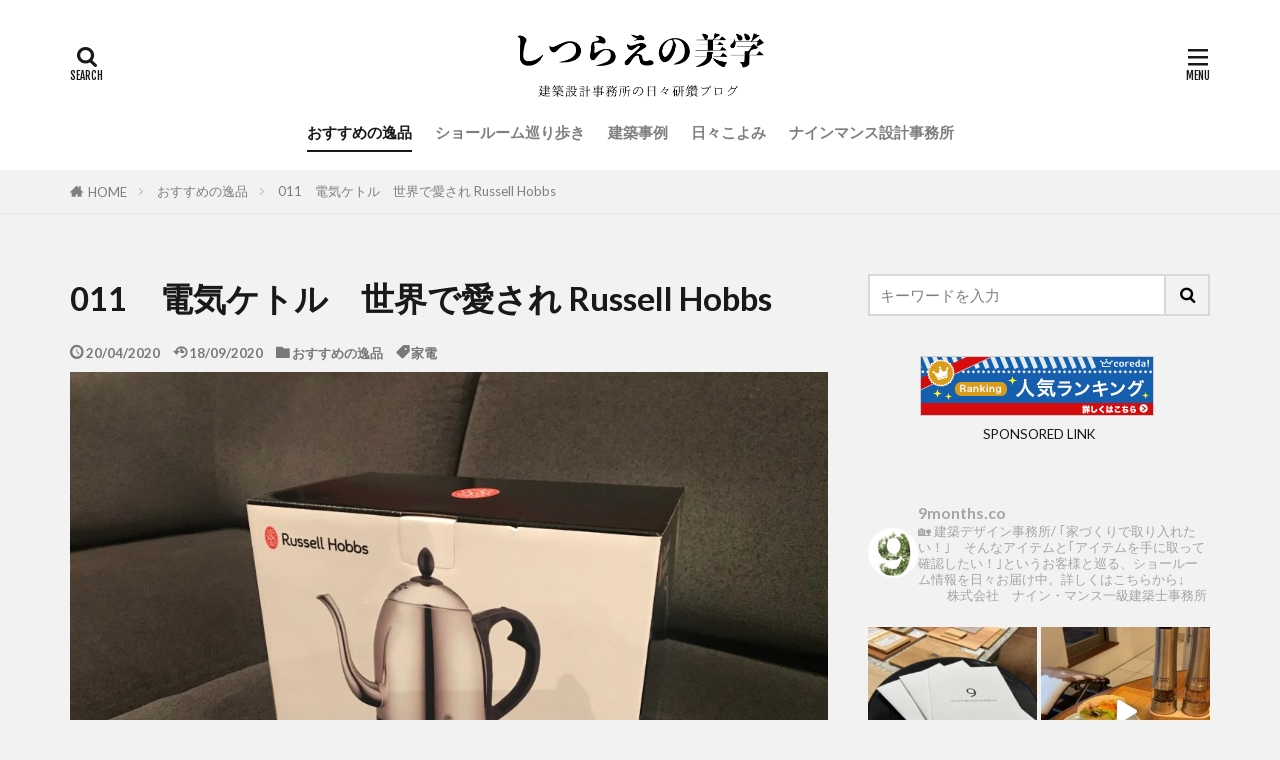

--- FILE ---
content_type: text/html; charset=UTF-8
request_url: https://dressingroom.asia/recommend/011-russell-hobbs/
body_size: 21023
content:

<!DOCTYPE html>

<html lang="ja" prefix="og: http://ogp.me/ns#" class="t-html 
t-middle-pc">

<head prefix="og: http://ogp.me/ns# fb: http://ogp.me/ns/fb# article: http://ogp.me/ns/article#">
<meta charset="UTF-8">
<title>電気ケトル　世界で愛され Russell Hobbs　おすすめの逸品</title>
<link rel='stylesheet' id='sbi_styles-css'  href='https://dressingroom.asia/wp-content/plugins/instagram-feed/css/sbi-styles.min.css?ver=6.9.1' type='text/css' media='all' />
<link rel='stylesheet' id='wp-block-library-css'  href='https://dressingroom.asia/wp-includes/css/dist/block-library/style.min.css?ver=5.4.18' type='text/css' media='all' />
<link rel='stylesheet' id='yyi_rinker_stylesheet-css'  href='https://dressingroom.asia/wp-content/plugins/yyi-rinker/css/style.css?v=1.11.1&#038;ver=5.4.18' type='text/css' media='all' />
<script src='https://dressingroom.asia/wp-includes/js/jquery/jquery.js?ver=1.12.4-wp'></script>
<script src='https://dressingroom.asia/wp-includes/js/jquery/jquery-migrate.min.js?ver=1.4.1'></script>
<script src='https://dressingroom.asia/wp-content/plugins/yyi-rinker/js/event-tracking.js?v=1.11.1'></script>
<link rel='https://api.w.org/' href='https://dressingroom.asia/wp-json/' />
<link rel="alternate" type="application/json+oembed" href="https://dressingroom.asia/wp-json/oembed/1.0/embed?url=https%3A%2F%2Fdressingroom.asia%2Frecommend%2F011-russell-hobbs%2F" />
<link rel="alternate" type="text/xml+oembed" href="https://dressingroom.asia/wp-json/oembed/1.0/embed?url=https%3A%2F%2Fdressingroom.asia%2Frecommend%2F011-russell-hobbs%2F&#038;format=xml" />
<style>
.yyi-rinker-images {
    display: flex;
    justify-content: center;
    align-items: center;
    position: relative;

}
div.yyi-rinker-image img.yyi-rinker-main-img.hidden {
    display: none;
}

.yyi-rinker-images-arrow {
    cursor: pointer;
    position: absolute;
    top: 50%;
    display: block;
    margin-top: -11px;
    opacity: 0.6;
    width: 22px;
}

.yyi-rinker-images-arrow-left{
    left: -10px;
}
.yyi-rinker-images-arrow-right{
    right: -10px;
}

.yyi-rinker-images-arrow-left.hidden {
    display: none;
}

.yyi-rinker-images-arrow-right.hidden {
    display: none;
}
div.yyi-rinker-contents.yyi-rinker-design-tate  div.yyi-rinker-box{
    flex-direction: column;
}

div.yyi-rinker-contents.yyi-rinker-design-slim div.yyi-rinker-box .yyi-rinker-links {
    flex-direction: column;
}

div.yyi-rinker-contents.yyi-rinker-design-slim div.yyi-rinker-info {
    width: 100%;
}

div.yyi-rinker-contents.yyi-rinker-design-slim .yyi-rinker-title {
    text-align: center;
}

div.yyi-rinker-contents.yyi-rinker-design-slim .yyi-rinker-links {
    text-align: center;
}
div.yyi-rinker-contents.yyi-rinker-design-slim .yyi-rinker-image {
    margin: auto;
}

div.yyi-rinker-contents.yyi-rinker-design-slim div.yyi-rinker-info ul.yyi-rinker-links li {
	align-self: stretch;
}
div.yyi-rinker-contents.yyi-rinker-design-slim div.yyi-rinker-box div.yyi-rinker-info {
	padding: 0;
}
div.yyi-rinker-contents.yyi-rinker-design-slim div.yyi-rinker-box {
	flex-direction: column;
	padding: 14px 5px 0;
}

.yyi-rinker-design-slim div.yyi-rinker-box div.yyi-rinker-info {
	text-align: center;
}

.yyi-rinker-design-slim div.price-box span.price {
	display: block;
}

div.yyi-rinker-contents.yyi-rinker-design-slim div.yyi-rinker-info div.yyi-rinker-title a{
	font-size:16px;
}

div.yyi-rinker-contents.yyi-rinker-design-slim ul.yyi-rinker-links li.amazonkindlelink:before,  div.yyi-rinker-contents.yyi-rinker-design-slim ul.yyi-rinker-links li.amazonlink:before,  div.yyi-rinker-contents.yyi-rinker-design-slim ul.yyi-rinker-links li.rakutenlink:before, div.yyi-rinker-contents.yyi-rinker-design-slim ul.yyi-rinker-links li.yahoolink:before, div.yyi-rinker-contents.yyi-rinker-design-slim ul.yyi-rinker-links li.mercarilink:before {
	font-size:12px;
}

div.yyi-rinker-contents.yyi-rinker-design-slim ul.yyi-rinker-links li a {
	font-size: 13px;
}
.entry-content ul.yyi-rinker-links li {
	padding: 0;
}

div.yyi-rinker-contents .yyi-rinker-attention.attention_desing_right_ribbon {
    width: 89px;
    height: 91px;
    position: absolute;
    top: -1px;
    right: -1px;
    left: auto;
    overflow: hidden;
}

div.yyi-rinker-contents .yyi-rinker-attention.attention_desing_right_ribbon span {
    display: inline-block;
    width: 146px;
    position: absolute;
    padding: 4px 0;
    left: -13px;
    top: 12px;
    text-align: center;
    font-size: 12px;
    line-height: 24px;
    -webkit-transform: rotate(45deg);
    transform: rotate(45deg);
    box-shadow: 0 1px 3px rgba(0, 0, 0, 0.2);
}

div.yyi-rinker-contents .yyi-rinker-attention.attention_desing_right_ribbon {
    background: none;
}
.yyi-rinker-attention.attention_desing_right_ribbon .yyi-rinker-attention-after,
.yyi-rinker-attention.attention_desing_right_ribbon .yyi-rinker-attention-before{
display:none;
}
div.yyi-rinker-use-right_ribbon div.yyi-rinker-title {
    margin-right: 2rem;
}

				</style><link class="css-async" rel href="https://dressingroom.asia/wp-content/themes/the-thor/css/icon.min.css">
<link class="css-async" rel href="https://fonts.googleapis.com/css?family=Lato:100,300,400,700,900">
<link class="css-async" rel href="https://fonts.googleapis.com/css?family=Fjalla+One">
<link rel="stylesheet" href="https://fonts.googleapis.com/css?family=Noto+Sans+JP:100,200,300,400,500,600,700,800,900">
<link rel="stylesheet" href="https://dressingroom.asia/wp-content/themes/the-thor/style.min.css">
<link class="css-async" rel href="https://dressingroom.asia/wp-content/themes/the-thor-child/style-user.css?1587468071">
<link rel="canonical" href="https://dressingroom.asia/recommend/011-russell-hobbs/" />
<script src="https://ajax.googleapis.com/ajax/libs/jquery/1.12.4/jquery.min.js"></script>
<meta http-equiv="X-UA-Compatible" content="IE=edge">
<meta name="viewport" content="width=device-width, initial-scale=1, viewport-fit=cover"/>
<script>
(function(i,s,o,g,r,a,m){i['GoogleAnalyticsObject']=r;i[r]=i[r]||function(){
(i[r].q=i[r].q||[]).push(arguments)},i[r].l=1*new Date();a=s.createElement(o),
m=s.getElementsByTagName(o)[0];a.async=1;a.src=g;m.parentNode.insertBefore(a,m)
})(window,document,'script','https://www.google-analytics.com/analytics.js','ga');

ga('create', 'UA-51083910-3', 'auto');
ga('send', 'pageview');
</script>
<style>
.widget.widget_nav_menu ul.menu{border-color: rgba(165,165,165,0.15);}.widget.widget_nav_menu ul.menu li{border-color: rgba(165,165,165,0.75);}.widget.widget_nav_menu ul.menu .sub-menu li{border-color: rgba(165,165,165,0.15);}.widget.widget_nav_menu ul.menu .sub-menu li .sub-menu li:first-child{border-color: rgba(165,165,165,0.15);}.widget.widget_nav_menu ul.menu li a:hover{background-color: rgba(165,165,165,0.75);}.widget.widget_nav_menu ul.menu .current-menu-item > a{background-color: rgba(165,165,165,0.75);}.widget.widget_nav_menu ul.menu li .sub-menu li a:before {color:#a5a5a5;}.widget.widget_nav_menu ul.menu li a{background-color:#a5a5a5;}.widget.widget_nav_menu ul.menu .sub-menu a:hover{color:#a5a5a5;}.widget.widget_nav_menu ul.menu .sub-menu .current-menu-item a{color:#a5a5a5;}.widget.widget_categories ul{border-color: rgba(165,165,165,0.15);}.widget.widget_categories ul li{border-color: rgba(165,165,165,0.75);}.widget.widget_categories ul .children li{border-color: rgba(165,165,165,0.15);}.widget.widget_categories ul .children li .children li:first-child{border-color: rgba(165,165,165,0.15);}.widget.widget_categories ul li a:hover{background-color: rgba(165,165,165,0.75);}.widget.widget_categories ul .current-menu-item > a{background-color: rgba(165,165,165,0.75);}.widget.widget_categories ul li .children li a:before {color:#a5a5a5;}.widget.widget_categories ul li a{background-color:#a5a5a5;}.widget.widget_categories ul .children a:hover{color:#a5a5a5;}.widget.widget_categories ul .children .current-menu-item a{color:#a5a5a5;}.widgetSearch__input:hover{border-color:#a5a5a5;}.widgetCatTitle{background-color:#a5a5a5;}.widgetCatTitle__inner{background-color:#a5a5a5;}.widgetSearch__submit:hover{background-color:#a5a5a5;}.widgetProfile__sns{background-color:#a5a5a5;}.widget.widget_calendar .calendar_wrap tbody a:hover{background-color:#a5a5a5;}.widget ul li a:hover{color:#a5a5a5;}.widget.widget_rss .rsswidget:hover{color:#a5a5a5;}.widget.widget_tag_cloud a:hover{background-color:#a5a5a5;}.widget select:hover{border-color:#a5a5a5;}.widgetSearch__checkLabel:hover:after{border-color:#a5a5a5;}.widgetSearch__check:checked .widgetSearch__checkLabel:before, .widgetSearch__check:checked + .widgetSearch__checkLabel:before{border-color:#a5a5a5;}.widgetTab__item.current{border-top-color:#a5a5a5;}.widgetTab__item:hover{border-top-color:#a5a5a5;}.searchHead__title{background-color:#a5a5a5;}.searchHead__submit:hover{color:#a5a5a5;}.menuBtn__close:hover{color:#a5a5a5;}.menuBtn__link:hover{color:#a5a5a5;}@media only screen and (min-width: 992px){.menuBtn__link {background-color:#a5a5a5;}}.t-headerCenter .menuBtn__link:hover{color:#a5a5a5;}.searchBtn__close:hover{color:#a5a5a5;}.searchBtn__link:hover{color:#a5a5a5;}.breadcrumb__item a:hover{color:#a5a5a5;}.pager__item{color:#a5a5a5;}.pager__item:hover, .pager__item-current{background-color:#a5a5a5; color:#fff;}.page-numbers{color:#a5a5a5;}.page-numbers:hover, .page-numbers.current{background-color:#a5a5a5; color:#fff;}.pagePager__item{color:#a5a5a5;}.pagePager__item:hover, .pagePager__item-current{background-color:#a5a5a5; color:#fff;}.heading a:hover{color:#a5a5a5;}.eyecatch__cat{background-color:#a5a5a5;}.the__category{background-color:#a5a5a5;}.dateList__item a:hover{color:#a5a5a5;}.controllerFooter__item:last-child{background-color:#a5a5a5;}.controllerFooter__close{background-color:#a5a5a5;}.bottomFooter__topBtn{background-color:#a5a5a5;}.mask-color{background-color:#a5a5a5;}.mask-colorgray{background-color:#a5a5a5;}.pickup3__item{background-color:#a5a5a5;}.categoryBox__title{color:#a5a5a5;}.comments__list .comment-meta{background-color:#a5a5a5;}.comment-respond .submit{background-color:#a5a5a5;}.prevNext__pop{background-color:#a5a5a5;}.swiper-pagination-bullet-active{background-color:#a5a5a5;}.swiper-slider .swiper-button-next, .swiper-slider .swiper-container-rtl .swiper-button-prev, .swiper-slider .swiper-button-prev, .swiper-slider .swiper-container-rtl .swiper-button-next	{background-color:#a5a5a5;}body{background:#f2f2f2;}.snsFooter{background-color:#a5a5a5}.widget-main .heading.heading-widget{background-color:#a5a5a5}.widget-main .heading.heading-widgetsimple{background-color:#a5a5a5}.widget-main .heading.heading-widgetsimplewide{background-color:#a5a5a5}.widget-main .heading.heading-widgetwide{background-color:#a5a5a5}.widget-main .heading.heading-widgetbottom:before{border-color:#a5a5a5}.widget-main .heading.heading-widgetborder{border-color:#a5a5a5}.widget-main .heading.heading-widgetborder::before,.widget-main .heading.heading-widgetborder::after{background-color:#a5a5a5}.widget-side .heading.heading-widget{background-color:#a5a5a5}.widget-side .heading.heading-widgetsimple{background-color:#a5a5a5}.widget-side .heading.heading-widgetsimplewide{background-color:#a5a5a5}.widget-side .heading.heading-widgetwide{background-color:#a5a5a5}.widget-side .heading.heading-widgetbottom:before{border-color:#a5a5a5}.widget-side .heading.heading-widgetborder{border-color:#a5a5a5}.widget-side .heading.heading-widgetborder::before,.widget-side .heading.heading-widgetborder::after{background-color:#a5a5a5}.widget-foot .heading.heading-widget{background-color:#191919}.widget-foot .heading.heading-widgetsimple{background-color:#191919}.widget-foot .heading.heading-widgetsimplewide{background-color:#191919}.widget-foot .heading.heading-widgetwide{background-color:#191919}.widget-foot .heading.heading-widgetbottom:before{border-color:#191919}.widget-foot .heading.heading-widgetborder{border-color:#191919}.widget-foot .heading.heading-widgetborder::before,.widget-foot .heading.heading-widgetborder::after{background-color:#191919}.widget-menu .heading.heading-widget{background-color:#a5a5a5}.widget-menu .heading.heading-widgetsimple{background-color:#a5a5a5}.widget-menu .heading.heading-widgetsimplewide{background-color:#a5a5a5}.widget-menu .heading.heading-widgetwide{background-color:#a5a5a5}.widget-menu .heading.heading-widgetbottom:before{border-color:#a5a5a5}.widget-menu .heading.heading-widgetborder{border-color:#a5a5a5}.widget-menu .heading.heading-widgetborder::before,.widget-menu .heading.heading-widgetborder::after{background-color:#a5a5a5}@media only screen and (min-width: 768px){.still {height: 600px;}}.still.still-movie .still__box{background-image:url(https://dressingroom.asia/wp-content/uploads/2020/04/two-girls-1828539-768x512.jpg);}@media only screen and (min-width: 768px){.still.still-movie .still__box{background-image:url(https://dressingroom.asia/wp-content/uploads/2020/04/two-girls-1828539.jpg);}}.pickup3__bg.mask.mask-colorgray{background-color:#d9a300}.rankingBox__bg{background-color:#a5a5a5}.the__ribbon{background-color:#bc3531}.the__ribbon:after{border-left-color:#bc3531; border-right-color:#bc3531}.eyecatch__link.eyecatch__link-mask:hover::after{content: "READ MORE";}.eyecatch__link.eyecatch__link-maskzoom:hover::after{content: "READ MORE";}.eyecatch__link.eyecatch__link-maskzoomrotate:hover::after{content: "READ MORE";}.postcta-bg{background-color:#3970a2}.content .afTagBox__btnDetail{background-color:#a5a5a5;}.widget .widgetAfTag__btnDetail{background-color:#a5a5a5;}.content .afTagBox__btnAf{background-color:#a5a5a5;}.widget .widgetAfTag__btnAf{background-color:#a5a5a5;}.content a{color:#ffffff;}.phrase a{color:#ffffff;}.content .sitemap li a:hover{color:#ffffff;}.content h2 a:hover,.content h3 a:hover,.content h4 a:hover,.content h5 a:hover{color:#ffffff;}.content ul.menu li a:hover{color:#ffffff;}.content .es-LiconBox:before{background-color:#a83f3f;}.content .es-LiconCircle:before{background-color:#a83f3f;}.content .es-BTiconBox:before{background-color:#a83f3f;}.content .es-BTiconCircle:before{background-color:#a83f3f;}.content .es-BiconObi{border-color:#a83f3f;}.content .es-BiconCorner:before{background-color:#a83f3f;}.content .es-BiconCircle:before{background-color:#a83f3f;}.content .es-BmarkHatena::before{background-color:#005293;}.content .es-BmarkExcl::before{background-color:#b60105;}.content .es-BmarkQ::before{background-color:#005293;}.content .es-BmarkQ::after{border-top-color:#005293;}.content .es-BmarkA::before{color:#b60105;}.content .es-BsubTradi::before{color:#ffffff;background-color:#b60105;border-color:#b60105;}.btn__link-primary{color:#ffffff; background-color:#b2384e;}.content .btn__link-primary{color:#ffffff; background-color:#b2384e;}.searchBtn__contentInner .btn__link-search{color:#ffffff; background-color:#b2384e;}.btn__link-secondary{color:#ffffff; background-color:#b2384e;}.content .btn__link-secondary{color:#ffffff; background-color:#b2384e;}.btn__link-search{color:#ffffff; background-color:#b2384e;}.btn__link-normal{color:#b2384e;}.content .btn__link-normal{color:#b2384e;}.btn__link-normal:hover{background-color:#b2384e;}.content .btn__link-normal:hover{background-color:#b2384e;}.comments__list .comment-reply-link{color:#b2384e;}.comments__list .comment-reply-link:hover{background-color:#b2384e;}@media only screen and (min-width: 992px){.subNavi__link-pickup{color:#b2384e;}}@media only screen and (min-width: 992px){.subNavi__link-pickup:hover{background-color:#b2384e;}}.partsH2-11 h2{color:#000000; border-color:#999999;}.partsH3-11 h3{color:#000000; border-color:#999999;}.content h4{color:#191919}.content h5{color:#191919}.content ul > li::before{color:#a83f3f;}.content ul{color:#191919;}.content ol > li::before{color:#a83f3f; border-color:#a83f3f;}.content ol > li > ol > li::before{background-color:#a83f3f; border-color:#a83f3f;}.content ol > li > ol > li > ol > li::before{color:#a83f3f; border-color:#a83f3f;}.content ol{color:#191919;}.content .balloon .balloon__text{color:#191919; background-color:#f2f2f2;}.content .balloon .balloon__text-left:before{border-left-color:#f2f2f2;}.content .balloon .balloon__text-right:before{border-right-color:#f2f2f2;}.content .balloon-boder .balloon__text{color:#191919; background-color:#ffffff;  border-color:#d8d8d8;}.content .balloon-boder .balloon__text-left:before{border-left-color:#d8d8d8;}.content .balloon-boder .balloon__text-left:after{border-left-color:#ffffff;}.content .balloon-boder .balloon__text-right:before{border-right-color:#d8d8d8;}.content .balloon-boder .balloon__text-right:after{border-right-color:#ffffff;}.content blockquote{color:#191919; background-color:#f2f2f2;}.content blockquote::before{color:#d8d8d8;}.content table{color:#191919; border-top-color:#E5E5E5; border-left-color:#E5E5E5;}.content table th{background:#7f7f7f; color:#ffffff; ;border-right-color:#E5E5E5; border-bottom-color:#E5E5E5;}.content table td{background:#ffffff; ;border-right-color:#E5E5E5; border-bottom-color:#E5E5E5;}.content table tr:nth-child(odd) td{background-color:#f2f2f2;}
</style>
<script async src="//pagead2.googlesyndication.com/pagead/js/adsbygoogle.js"></script>
<script> (adsbygoogle = window.adsbygoogle || []).push({
google_ad_client: "ca-pub-2943041101394687",
enable_page_level_ads: true
});
</script><link rel="icon" href="https://dressingroom.asia/wp-content/uploads/2020/04/ファビコン640.ico" sizes="32x32" />
<link rel="icon" href="https://dressingroom.asia/wp-content/uploads/2020/04/ファビコン640.ico" sizes="192x192" />
<link rel="apple-touch-icon" href="https://dressingroom.asia/wp-content/uploads/2020/04/ファビコン640.ico" />
<meta name="msapplication-TileImage" content="https://dressingroom.asia/wp-content/uploads/2020/04/ファビコン640.ico" />
		<style type="text/css" id="wp-custom-css">
			/*もくじ*/
.content .outline {
	border: 1px solid #cfcfcf; /*枠線の色とスタイル*/
	padding: 10px 0 20px;
	position:relative;
	border-radius:3px;
}
.content li ul li .outline__number{
	font-weight:normal;
	background:transparent;
	color:#0033cc; /*h3見出し前の数字の色*/
	width:auto;
}
.content .outline__number{
	width:2.5rem;
	height:2.5rem;
	padding:0;
	line-height:2.5rem;
	text-align:center;
	background:transparent; /*丸数字の背景色*/

	color:#0033cc; /*丸数字の文字色*/
	border-radius:50%;
}
.content .outline__link {
	display: block;
	color:#0033cc;
}
.content .outline__link:hover {
	text-decoration: underline; /* 下線を表示 */
}

.outline__title {
	color: #333; /*「もくじ」の文字色*/
	font-weight: normal;
	width:100%;
	padding: 0 calc(100% - 10rem) 10px 2rem;
}
.content .outline__switch{
	position:absolute;
	right:1.5rem;
	top:10px;
}
.content .outline__toggle:checked + .outline__switch::before {
	content: "CLOSE"; /*「閉じる」を上書き*/
}
.content .outline__toggle:checked + .outline__switch + .outline__list {
	margin-top: 1rem;
}
.content .outline__switch::before {
	content: "OPEN"; /*「開く」を上書き*/
	border: 0;
	color:#0033cc; /*「開く」「閉じる」の文字色*/
}
.content .outline__switch + .outline__list {
	background: transparent;
}
.content .outline__switch + ul.outline__list {
	margin-left:0;
	margin-right:0;
	border-top:2px dotted #cfcfcf; /*「もくじ」下の点線*/
}
.content .outline__switch + .outline__list-2 li:first-child{
	margin-top:2rem;
}
.content .outline__switch + .outline__list-2 li ul li:first-child{
	margin-top:1rem;
}
.outline__list-2 > li > a{
	font-weight:normal;
}
@media only screen and (min-width: 992px){
.content .outline {
	width:calc(100% - 20%);
	margin:3rem 10%;
}
.content .outline__switch + .outline__list {
	margin-left: 10px;
	margin-right:20px;
}
.outline__title {
	margin-left: 2.5rem;
}
@media only screen and (max-width: 991px){
.content .outline {
	width:100%;
	margin:3rem 0;
}
}		</style>
		<meta name="description" content="電気ケトル　世界で愛され Russell Hobbs　ラッセルホブス　ステンレス製　橫浜・鎌倉・逗子・葉山を中心に活動している建築設計事務所のおすすめの逸品　カフェケトル 7410JP　口コミブログ">
<meta property="og:site_name" content="しつらえの美学" />
<meta property="og:type" content="article" />
<meta property="og:title" content="011　電気ケトル　世界で愛され Russell Hobbs" />
<meta property="og:description" content="電気ケトル　世界で愛され Russell Hobbs　ラッセルホブス　ステンレス製　橫浜・鎌倉・逗子・葉山を中心に活動している建築設計事務所のおすすめの逸品　カフェケトル 7410JP　口コミブログ" />
<meta property="og:url" content="https://dressingroom.asia/recommend/011-russell-hobbs/" />
<meta property="og:image" content="https://dressingroom.asia/wp-content/uploads/2020/04/スクリーンショット-2020-04-20-0.52.59-1-768x553.png" />
<meta name="twitter:card" content="summary_large_image" />
<meta name="twitter:site" content="@examples" />

<script data-ad-client="ca-pub-2943041101394687" async src="https://pagead2.googlesyndication.com/pagead/js/adsbygoogle.js"></script>
</head>
<body class="t-meiryo t-logoSp40 t-logoPc70 t-headerCenter t-footerFixed" id="top">



  <!--l-header-->
  <header class="l-header">
    <div class="container container-header">

      <!--logo-->
			<p class="siteTitle">
				<a class="siteTitle__link" href="https://dressingroom.asia">
											<img class="siteTitle__logo" src="https://dressingroom.asia/wp-content/uploads/2020/04/LOGO-3.png" alt="しつらえの美学" width="483" height="134" >
					        </a>
      </p>      <!--/logo-->


      				<!--globalNavi-->
				<nav class="globalNavi">
					<div class="globalNavi__inner">
            <ul class="globalNavi__list"><li id="menu-item-100" class="menu-item menu-item-type-taxonomy menu-item-object-category current-post-ancestor current-menu-parent current-post-parent menu-item-100"><a href="https://dressingroom.asia/category/recommend/">おすすめの逸品</a></li>
<li id="menu-item-101" class="menu-item menu-item-type-taxonomy menu-item-object-category menu-item-101"><a href="https://dressingroom.asia/category/showroom/">ショールーム巡り歩き</a></li>
<li id="menu-item-102" class="menu-item menu-item-type-taxonomy menu-item-object-category menu-item-102"><a href="https://dressingroom.asia/category/designcase/">建築事例</a></li>
<li id="menu-item-103" class="menu-item menu-item-type-taxonomy menu-item-object-category menu-item-103"><a href="https://dressingroom.asia/category/dairy/">日々こよみ</a></li>
<li id="menu-item-61" class="menu-item menu-item-type-custom menu-item-object-custom menu-item-61"><a href="https://www.9months.jp">ナインマンス設計事務所</a></li>
</ul>					</div>
				</nav>
				<!--/globalNavi-->
			

			

            <!--searchBtn-->
			<div class="searchBtn searchBtn-right">
        <input class="searchBtn__checkbox" id="searchBtn-checkbox" type="checkbox">
        <label class="searchBtn__link searchBtn__link-text icon-search" for="searchBtn-checkbox"></label>
        <label class="searchBtn__unshown" for="searchBtn-checkbox"></label>

        <div class="searchBtn__content">
          <div class="searchBtn__scroll">
            <label class="searchBtn__close" for="searchBtn-checkbox"><i class="icon-close"></i>CLOSE</label>
            <div class="searchBtn__contentInner">
              <aside class="widget">
  <div class="widgetSearch">
    <form method="get" action="https://dressingroom.asia" target="_top">
  <div class="widgetSearch__contents">
    <h3 class="heading heading-tertiary">キーワード</h3>
    <input class="widgetSearch__input widgetSearch__input-max" type="text" name="s" placeholder="キーワードを入力" value="">

    
  </div>

  <div class="widgetSearch__contents">
    <h3 class="heading heading-tertiary">カテゴリー</h3>
	<select  name='cat' id='cat_69725c0559e11' class='widgetSearch__select' >
	<option value=''>カテゴリーを選択</option>
	<option class="level-0" value="2">おすすめの逸品</option>
	<option class="level-0" value="3">ショールーム巡り歩き</option>
	<option class="level-0" value="4">建築事例</option>
	<option class="level-0" value="5">日々こよみ</option>
</select>
  </div>

  	<div class="widgetSearch__tag">
    <h3 class="heading heading-tertiary">タグ</h3>
    <label><input class="widgetSearch__check" type="checkbox" name="tag[]" value="dj%e3%83%96%e3%83%bc%e3%82%b9" /><span class="widgetSearch__checkLabel">DJブース</span></label><label><input class="widgetSearch__check" type="checkbox" name="tag[]" value="shop" /><span class="widgetSearch__checkLabel">SHOP</span></label><label><input class="widgetSearch__check" type="checkbox" name="tag[]" value="tool" /><span class="widgetSearch__checkLabel">TOOL</span></label><label><input class="widgetSearch__check" type="checkbox" name="tag[]" value="%e3%81%8a%e7%9f%a5%e3%82%89%e3%81%9b" /><span class="widgetSearch__checkLabel">お知らせ</span></label><label><input class="widgetSearch__check" type="checkbox" name="tag[]" value="%e3%82%aa%e3%83%bc%e3%83%97%e3%83%b3%e3%83%87%e3%82%b9%e3%82%af" /><span class="widgetSearch__checkLabel">オープンデスク</span></label><label><input class="widgetSearch__check" type="checkbox" name="tag[]" value="%e3%82%ac%e3%83%ac%e3%83%bc%e3%82%b8" /><span class="widgetSearch__checkLabel">ガレージ</span></label><label><input class="widgetSearch__check" type="checkbox" name="tag[]" value="%e3%82%ad%e3%83%83%e3%83%81%e3%83%b3" /><span class="widgetSearch__checkLabel">キッチン</span></label><label><input class="widgetSearch__check" type="checkbox" name="tag[]" value="%e3%82%af%e3%83%ad%e3%83%bc%e3%82%bc%e3%83%83%e3%83%88" /><span class="widgetSearch__checkLabel">クローゼット</span></label><label><input class="widgetSearch__check" type="checkbox" name="tag[]" value="%e3%82%b7%e3%83%a7%e3%83%bc%e3%83%ab%e3%83%bc%e3%83%a0" /><span class="widgetSearch__checkLabel">ショールーム</span></label><label><input class="widgetSearch__check" type="checkbox" name="tag[]" value="%e3%82%bf%e3%82%a4%e3%83%ab" /><span class="widgetSearch__checkLabel">タイル</span></label><label><input class="widgetSearch__check" type="checkbox" name="tag[]" value="%e3%83%86%e3%83%8a%e3%83%b3%e3%83%88%e3%83%93%e3%83%ab" /><span class="widgetSearch__checkLabel">テナントビル</span></label><label><input class="widgetSearch__check" type="checkbox" name="tag[]" value="%e3%83%8f%e3%83%b3%e3%83%a2%e3%83%83%e3%82%af" /><span class="widgetSearch__checkLabel">ハンモック</span></label><label><input class="widgetSearch__check" type="checkbox" name="tag[]" value="%e3%83%9e%e3%83%b3%e3%82%b7%e3%83%a7%e3%83%b3%e3%83%aa%e3%83%8e%e3%83%99%e3%83%bc%e3%82%b7%e3%83%a7%e3%83%b3" /><span class="widgetSearch__checkLabel">マンションリノベーション</span></label><label><input class="widgetSearch__check" type="checkbox" name="tag[]" value="%e3%83%a1%e3%83%87%e3%82%a3%e3%82%a2tv%e6%94%be%e6%98%a0" /><span class="widgetSearch__checkLabel">メディアTV放映</span></label><label><input class="widgetSearch__check" type="checkbox" name="tag[]" value="%e3%83%a1%e3%83%87%e3%82%a3%e3%82%a2%e9%9b%91%e8%aa%8c%e6%8e%b2%e8%bc%89" /><span class="widgetSearch__checkLabel">メディア雑誌掲載</span></label><label><input class="widgetSearch__check" type="checkbox" name="tag[]" value="%e3%83%a1%e3%83%b3%e3%83%86%e3%83%8a%e3%83%b3%e3%82%b9" /><span class="widgetSearch__checkLabel">メンテナンス</span></label><label><input class="widgetSearch__check" type="checkbox" name="tag[]" value="%e3%83%a9%e3%83%b3%e3%83%89%e3%83%aa%e3%83%bc%e3%83%ab%e3%83%bc%e3%83%a0" /><span class="widgetSearch__checkLabel">ランドリールーム</span></label><label><input class="widgetSearch__check" type="checkbox" name="tag[]" value="%e5%85%a8%e9%a4%a8%e7%a9%ba%e8%aa%bf" /><span class="widgetSearch__checkLabel">全館空調</span></label><label><input class="widgetSearch__check" type="checkbox" name="tag[]" value="%e5%85%b1%e5%90%8c%e4%bd%8f%e5%ae%85" /><span class="widgetSearch__checkLabel">共同住宅</span></label><label><input class="widgetSearch__check" type="checkbox" name="tag[]" value="%e5%8f%a4%e6%9d%90" /><span class="widgetSearch__checkLabel">古材</span></label><label><input class="widgetSearch__check" type="checkbox" name="tag[]" value="%e5%a4%96%e5%a3%81" /><span class="widgetSearch__checkLabel">外壁</span></label><label><input class="widgetSearch__check" type="checkbox" name="tag[]" value="%e5%ae%b6%e5%85%b7" /><span class="widgetSearch__checkLabel">家具</span></label><label><input class="widgetSearch__check" type="checkbox" name="tag[]" value="%e5%ae%b6%e9%9b%bb" /><span class="widgetSearch__checkLabel">家電</span></label><label><input class="widgetSearch__check" type="checkbox" name="tag[]" value="%e5%ba%97%e8%88%97%e3%83%87%e3%82%b6%e3%82%a4%e3%83%b3" /><span class="widgetSearch__checkLabel">店舗デザイン</span></label><label><input class="widgetSearch__check" type="checkbox" name="tag[]" value="%e5%bb%ba%e7%af%89%e9%87%91%e7%89%a9" /><span class="widgetSearch__checkLabel">建築金物</span></label><label><input class="widgetSearch__check" type="checkbox" name="tag[]" value="%e5%bc%8a%e7%a4%be%e3%82%a4%e3%83%99%e3%83%b3%e3%83%88" /><span class="widgetSearch__checkLabel">弊社イベント</span></label><label><input class="widgetSearch__check" type="checkbox" name="tag[]" value="%e6%89%8b%e6%91%ba" /><span class="widgetSearch__checkLabel">手摺</span></label><label><input class="widgetSearch__check" type="checkbox" name="tag[]" value="%e6%9a%96%e6%88%bf%e8%a8%ad%e5%82%99" /><span class="widgetSearch__checkLabel">暖房設備</span></label><label><input class="widgetSearch__check" type="checkbox" name="tag[]" value="%e6%9b%b8%e7%b1%8d" /><span class="widgetSearch__checkLabel">書籍</span></label><label><input class="widgetSearch__check" type="checkbox" name="tag[]" value="%e6%9c%ac%e6%a3%9a" /><span class="widgetSearch__checkLabel">本棚</span></label><label><input class="widgetSearch__check" type="checkbox" name="tag[]" value="%e6%a4%85%e5%ad%90" /><span class="widgetSearch__checkLabel">椅子</span></label><label><input class="widgetSearch__check" type="checkbox" name="tag[]" value="%e6%a4%8d%e7%89%a9" /><span class="widgetSearch__checkLabel">植物</span></label><label><input class="widgetSearch__check" type="checkbox" name="tag[]" value="%e6%a8%a1%e5%9e%8b" /><span class="widgetSearch__checkLabel">模型</span></label><label><input class="widgetSearch__check" type="checkbox" name="tag[]" value="%e6%b3%a8%e6%96%87%e4%bd%8f%e5%ae%85" /><span class="widgetSearch__checkLabel">注文住宅</span></label><label><input class="widgetSearch__check" type="checkbox" name="tag[]" value="%e6%b8%9b%e7%a8%8e" /><span class="widgetSearch__checkLabel">減税</span></label><label><input class="widgetSearch__check" type="checkbox" name="tag[]" value="%e7%84%a1%e5%9e%a2%e5%ba%8a%e3%83%95%e3%83%ad%e3%83%bc%e3%83%aa%e3%83%b3%e3%82%b0" /><span class="widgetSearch__checkLabel">無垢床フローリング</span></label><label><input class="widgetSearch__check" type="checkbox" name="tag[]" value="%e7%85%a7%e6%98%8e%e8%a8%ad%e5%82%99" /><span class="widgetSearch__checkLabel">照明設備</span></label><label><input class="widgetSearch__check" type="checkbox" name="tag[]" value="%e7%8e%84%e9%96%a2" /><span class="widgetSearch__checkLabel">玄関</span></label><label><input class="widgetSearch__check" type="checkbox" name="tag[]" value="%e7%8f%be%e5%a0%b4%e7%9b%a3%e7%90%86" /><span class="widgetSearch__checkLabel">現場監理</span></label><label><input class="widgetSearch__check" type="checkbox" name="tag[]" value="%e7%a4%be%e5%93%a1%e7%a0%94%e4%bf%ae%e6%97%85%e8%a1%8c" /><span class="widgetSearch__checkLabel">社員研修旅行</span></label><label><input class="widgetSearch__check" type="checkbox" name="tag[]" value="%e7%be%8e%e8%a1%93%e9%a4%a8" /><span class="widgetSearch__checkLabel">美術館</span></label><label><input class="widgetSearch__check" type="checkbox" name="tag[]" value="%e8%80%90%e9%9c%87%e8%a3%9c%e5%bc%b7" /><span class="widgetSearch__checkLabel">耐震補強</span></label><label><input class="widgetSearch__check" type="checkbox" name="tag[]" value="%e8%a1%a3%e8%a3%85%e9%83%a8%e5%b1%8b" /><span class="widgetSearch__checkLabel">衣装部屋</span></label><label><input class="widgetSearch__check" type="checkbox" name="tag[]" value="%e8%a1%a8%e6%9c%ad" /><span class="widgetSearch__checkLabel">表札</span></label><label><input class="widgetSearch__check" type="checkbox" name="tag[]" value="%e9%80%a0%e3%82%8a%e4%bb%98%e3%81%91%e5%ae%b6%e5%85%b7" /><span class="widgetSearch__checkLabel">造り付け家具</span></label><label><input class="widgetSearch__check" type="checkbox" name="tag[]" value="%e9%8d%b5" /><span class="widgetSearch__checkLabel">鍵</span></label><label><input class="widgetSearch__check" type="checkbox" name="tag[]" value="%e9%9a%8e%e6%ae%b5" /><span class="widgetSearch__checkLabel">階段</span></label><label><input class="widgetSearch__check" type="checkbox" name="tag[]" value="%e9%ab%98%e6%b0%97%e5%af%86" /><span class="widgetSearch__checkLabel">高気密</span></label>  </div>
  
  <div class="btn btn-search">
    <button class="btn__link btn__link-search" type="submit" value="search">検索</button>
  </div>
</form>
  </div>
</aside>
            </div>
          </div>
        </div>
      </div>
			<!--/searchBtn-->
      

            <!--menuBtn-->
			<div class="menuBtn">
        <input class="menuBtn__checkbox" id="menuBtn-checkbox" type="checkbox">
        <label class="menuBtn__link menuBtn__link-text icon-menu" for="menuBtn-checkbox"></label>
        <label class="menuBtn__unshown" for="menuBtn-checkbox"></label>
        <div class="menuBtn__content">
          <div class="menuBtn__scroll">
            <label class="menuBtn__close" for="menuBtn-checkbox"><i class="icon-close"></i>CLOSE</label>
            <div class="menuBtn__contentInner">
																						            </div>
          </div>
        </div>
			</div>
			<!--/menuBtn-->
      
    </div>
  </header>
  <!--/l-header-->


  <!--l-headerBottom-->
  <div class="l-headerBottom">

    
		
	  
  </div>
  <!--l-headerBottom-->


  
  <div class="wider">
    <div class="breadcrumb"><ul class="breadcrumb__list container"><li class="breadcrumb__item icon-home"><a href="https://dressingroom.asia">HOME</a></li><li class="breadcrumb__item"><a href="https://dressingroom.asia/category/recommend/">おすすめの逸品</a></li><li class="breadcrumb__item breadcrumb__item-current"><a href="https://dressingroom.asia/recommend/011-russell-hobbs/">011　電気ケトル　世界で愛され Russell Hobbs</a></li></ul></div>  </div>





  <!--l-wrapper-->
  <div class="l-wrapper">

    <!--l-main-->
        <main class="l-main">





      <div class="dividerBottom">


              <h1 class="heading heading-primary">011　電気ケトル　世界で愛され Russell Hobbs</h1>

        <ul class="dateList dateList-main">
                      <li class="dateList__item icon-clock">20/04/2020</li>
                                <li class="dateList__item icon-update">18/09/2020</li>
                      <li class="dateList__item icon-folder"><a href="https://dressingroom.asia/category/recommend/" rel="category tag">おすすめの逸品</a></li>
		              <li class="dateList__item icon-tag"><a href="https://dressingroom.asia/tag/%e5%ae%b6%e9%9b%bb/" rel="tag">家電</a></li>
		                              </ul>

        
      



        

        <!--postContents-->
        <div class="postContents">
          

		            <section class="content partsH2-11 partsH3-11">
			
<figure class="wp-block-image size-large"><img src="https://dressingroom.asia/wp-content/uploads/2020/05/IMG_5481-1024x768.jpg" alt="" class="wp-image-2367"/><figcaption>お届けの箱はこんな感じです！<br>　<br>　</figcaption></figure>



<p class="has-normal-font-size">『グッドデザイン・ロングライフデザイン賞』を受賞</p>



<p class="has-normal-font-size"><br>キッチンの流行やライフスタイルが目まぐるしく変化する現代において　ずっと変わらずに愛され続けてきた電気ケトルです。<br>　　<br>こいつが、皆様の毎日の暮らしをおいしく温めてくれます。<br>　　<br>　　　</p>



<figure class="wp-block-image size-large"><img src="https://dressingroom.asia/wp-content/uploads/2020/05/IMG_5482-1024x768.jpg" alt="" class="wp-image-2368"/><figcaption>Rissell Hobbs  取扱説明書　保証書</figcaption></figure>



<p class="has-normal-font-size">　　<br>箱を開けると、まずは取扱説明書が出てきます。すでに、自宅やオフィスでも使っているので　そのまま中身にあけていきます。<br>　　<br>　　　</p>



<figure class="wp-block-image size-large"><img src="https://dressingroom.asia/wp-content/uploads/2020/05/IMG_5483-1024x768.jpg" alt="" class="wp-image-2369"/><figcaption>Russell Hobbs　台座</figcaption></figure>



<p class="has-normal-font-size">　　<br>この台座の裏側内部の外周部にコードがきれいに巻かれています　↓<br>　　<br>　　　</p>



<figure class="wp-block-image size-large"><img src="https://dressingroom.asia/wp-content/uploads/2020/05/IMG_5484-1024x768.jpg" alt="" class="wp-image-2370"/><figcaption>カフェケトル 　7410JP</figcaption></figure>



<p class="has-normal-font-size">　　<br>ラッセルホブスの沸騰時間は、１リットルでは約5分。カップ１杯分なら約1分で沸かすことができます。そして湧けば自動でストップします。実際はもう少し早い気がします。<br>　　<br>　　</p>



<figure class="wp-block-image size-large is-resized"><img src="https://dressingroom.asia/wp-content/uploads/2020/05/IMG_5485-1024x768.jpg" alt="" class="wp-image-2371" width="580" height="435"/><figcaption>ラッセルホブス　カフェケトルの内部　手が入る大きさです</figcaption></figure>



<p class="has-normal-font-size">　　<br>やかんと同じ感覚で使用でき、注ぎ口が下のほうについているから、残り湯をより捨てやすくなり、いつでも新鮮なお湯を沸かせます。しかも、間口が広く手がラクに入るからお手入れも簡単です。<br>　　<br>　　　</p>



<figure class="wp-block-image size-large"><img src="https://dressingroom.asia/wp-content/uploads/2020/05/IMG_5486-1024x768.jpg" alt="" class="wp-image-2372"/><figcaption>付属のフタ　蒸気の出る穴が９つ</figcaption></figure>



<p style="font-size:17px">　　　<br><strong>フタは少し固め</strong><br>　　</p>



<p class="has-normal-font-size">フタはヤカンと同じタイプなので、開けるのに少し力が必要です。</p>



<p class="has-normal-font-size">フタの向きは、９つの穴をそそぎ口のほうにしましょう！　<strong>下の写真は↓間違い</strong>で、これでは手に熱い蒸気の出口が近くなってしまいますので、気お付けてください。<br>　　<br>それにしてもピカピカで、まわりの景色をすべて映されてしまいますね。<br>　　<br>　　</p>



<figure class="wp-block-image size-large"><img src="https://dressingroom.asia/wp-content/uploads/2020/05/IMG_5487-1024x768.jpg" alt="" class="wp-image-2373"/><figcaption>自分が映り込まないで撮影するのは無理ですね（笑）</figcaption></figure>



<p class="has-normal-font-size">　　<br>沸騰時には自動で電源が切れる際には、スイッチが『カチッ』と鳴るので、少し離れた場所にいても沸騰したことがわかります。<br>　<br>これはわたしの思考なのですが、内側にプラスチック（樹脂）が使われているものって、独特の匂いがお湯に移って気になってしまいます。<br>このケトルはステンレス製ということもあるのか、そういうことは気にならない上に　内側に白い汚れが、ほとんどつかない感じでいけます。<br>　　<br>　　</p>



<figure class="wp-block-image size-large"><img src="https://dressingroom.asia/wp-content/uploads/2020/05/IMG_5306-1024x768.jpg" alt="" class="wp-image-2355"/><figcaption>弊社のカフェコーナー　ラッセルホブス　電気ケトルとコーヒーミル</figcaption></figure>



<p class="has-normal-font-size">　　<br>唯一弱点は、沸かすときの<strong>音が少し大きめ</strong>です！<br>　　<br>でも見た目がかっこいいし、そこは許すとして、、、</p>



<p class="has-normal-font-size">おすすめの<strong>一番のほんとうの理由</strong>は　<strong>そそぎやすさ</strong>です。注ぎ口が下のほうに付いているから、最後までお湯をしっかりと注ぎきることができるのです。<br>　　<br>　　　</p>



<figure class="wp-block-image size-large is-resized"><img src="https://dressingroom.asia/wp-content/uploads/2020/05/スクリーンショット-2020-05-10-21.08.31-1.png" alt="" class="wp-image-2361" width="592" height="376"/><figcaption>サイズは　0.8L　1.0L　1.2L　の3サイズあります</figcaption></figure>



<p>　　</p>



<figure class="wp-block-image size-large"><img src="https://dressingroom.asia/wp-content/uploads/2020/04/スクリーンショット-2020-04-20-0.52.59.png" alt="" class="wp-image-703"/><figcaption>Russell Hobbs BLACK</figcaption></figure>



<p style="font-size:17px">　　<br><strong>指紋が気になる方には</strong><br>　　<br>　　<br>写真のBLACKタイプがおすすめです。シルバーは鏡面なので指紋や汚れが気になります。週に1回くらいは、周りを磨いてあげると綺麗な状態が維持されまわりの景色も映るでしょう。</p>



<p class="has-normal-font-size"><br>本体はとても熱くなるので触らないよう注意しましょう。<br>　　<br>　　</p>



<p style="font-size:17px"><strong>おすすめ理由　まとめ</strong></p>



<p style="font-size:17px">１.　なんといっても、そそぎやすい<br>２.　お湯が沸くのが早い<br>３.　内部に意外とカルキがつかない<br>４.　台座から外してもケトルの底が熱くないのでどこでも置ける<br>５.　操作のボタンは台座にひとつでシンプル<br>６.　電気で自動停止付きで安全<br>７.　そして変わらなぬミニマルなデザイン<br>　　<br>　　<br>　　</p>


<div id="rinkerid1248" class="yyi-rinker-contents  yyi-rinker-postid-1248 yyi-rinker-img-m yyi-rinker-catid-2 ">
	<div class="yyi-rinker-box">
		<div class="yyi-rinker-image">
							<a href="https://www.amazon.co.jp/dp/B00WFQP2XM?tag=9months7555-22&#038;linkCode=osi&#038;th=1&#038;psc=1" rel="nofollow" class="yyi-rinker-tracking"  data-click-tracking="amazon_img 1248 ラッセルホブス 電気ケトル コーヒー ステンレス ドリップ ポット 細口 1.0L 7410JP" data-vars-click-id="amazon_img 1248 ラッセルホブス 電気ケトル コーヒー ステンレス ドリップ ポット 細口 1.0L 7410JP"><img src="https://m.media-amazon.com/images/I/4119AbB6LQL._SL160_.jpg"  width="160" height="159" class="yyi-rinker-main-img" style="border: none;"></a>					</div>
		<div class="yyi-rinker-info">
			<div class="yyi-rinker-title">
									<a href="https://www.amazon.co.jp/dp/B00WFQP2XM?tag=9months7555-22&#038;linkCode=osi&#038;th=1&#038;psc=1" rel="nofollow" class="yyi-rinker-tracking" data-click-tracking="amazon_title 1248 ラッセルホブス 電気ケトル コーヒー ステンレス ドリップ ポット 細口 1.0L 7410JP" data-vars-amp-click-id="amazon_title 1248 ラッセルホブス 電気ケトル コーヒー ステンレス ドリップ ポット 細口 1.0L 7410JP" >ラッセルホブス 電気ケトル コーヒー ステンレス ドリップ ポット 細口 1.0L 7410JP</a>							</div>
			<div class="yyi-rinker-detail">
							<div class="credit-box">created by&nbsp;<a href="https://oyakosodate.com/rinker/" rel="nofollow noopener" target="_blank" >Rinker</a></div>
										<div class="brand">ラッセルホブス(Russell Hobbs)</div>
							<div class="price-box">
							</div>
						</div>
						<ul class="yyi-rinker-links">
																                    <li class="amazonlink">
						<a href="https://www.amazon.co.jp/dp/B00WFQP2XM?tag=9months7555-22&amp;linkCode=osi&amp;th=1&amp;psc=1" rel="nofollow" class="yyi-rinker-link yyi-rinker-tracking"  data-click-tracking="amazon 1248 ラッセルホブス 電気ケトル コーヒー ステンレス ドリップ ポット 細口 1.0L 7410JP"  data-vars-amp-click-id="amazon 1248 ラッセルホブス 電気ケトル コーヒー ステンレス ドリップ ポット 細口 1.0L 7410JP">Amazonで探す</a>					</li>
													<li class="rakutenlink">
						<a href="https://hb.afl.rakuten.co.jp/hgc/1b391e83.abd9d879.1b391e84.814d88a8/Rinker_o_20200423085216?pc=https%3A%2F%2Fsearch.rakuten.co.jp%2Fsearch%2Fmall%2F%25E3%2583%25A9%25E3%2583%2583%25E3%2582%25BB%25E3%2583%25AB%25E3%2583%259B%25E3%2583%2596%25E3%2582%25B9%2F%3Ff%3D1%26grp%3Dproduct&amp;m=https%3A%2F%2Fsearch.rakuten.co.jp%2Fsearch%2Fmall%2F%25E3%2583%25A9%25E3%2583%2583%25E3%2582%25BB%25E3%2583%25AB%25E3%2583%259B%25E3%2583%2596%25E3%2582%25B9%2F%3Ff%3D1%26grp%3Dproduct" rel="nofollow" class="yyi-rinker-link yyi-rinker-tracking"  data-click-tracking="rakuten 1248 ラッセルホブス 電気ケトル コーヒー ステンレス ドリップ ポット 細口 1.0L 7410JP"  data-vars-amp-click-id="rakuten 1248 ラッセルホブス 電気ケトル コーヒー ステンレス ドリップ ポット 細口 1.0L 7410JP">楽天市場で探す</a>					</li>
								                											</ul>
					</div>
	</div>
</div>




<p>　</p>



<p>　</p>



<p>　</p>



<p>　</p>
          </section>
          		  

                  </div>
        <!--/postContents-->


        



        





        





				<!-- 前次記事エリア -->
		<ul class="prevNext">
        	      <li class="prevNext__item prevNext__item-prev">

            <div class="eyecatch">
              <div class="prevNext__pop">前の記事</div>
              <a class="eyecatch__link eyecatch__link-none" href="https://dressingroom.asia/recommend/010-tajima-aluminist/">

                		          <img src="https://dressingroom.asia/wp-content/uploads/2020/04/IMG_5160-375x281.jpg" alt="010　最高級メジャー　TAJIMA　ALUMINIST" width="375" height="281" >
		        
	            <div class="prevNext__title">
                  <span class="icon-clock">20/04/2020</span>                  <h3 class="heading heading-secondary">010　最高級メジャー　TAJIMA　ALUMINIST</h3>
                </div>
              </a>
            </div>
	      </li>
                	      <li class="prevNext__item prevNext__item-next">

            <div class="eyecatch">
              <div class="prevNext__pop">次の記事</div>
              <a class="eyecatch__link eyecatch__link-none" href="https://dressingroom.asia/recommend/012-referencebooks/">

                		          <img src="https://dressingroom.asia/wp-content/uploads/2020/04/IMG_5178-1-375x375.jpg" alt="012　家づくり･リノベの参考になる本　7選　入門編" width="375" height="375" >
		        

	            <div class="prevNext__title">
                  <span class="icon-clock">20/04/2020</span>                  <h3 class="heading heading-secondary">012　家づくり･リノベの参考になる本　7選　入門編</h3>
                </div>
              </a>
            </div>
	      </li>
        	    </ul>
        <!-- /前次記事エリア -->
	    




	    





	    





		

        <!-- コメント -->
                        <!-- /コメント -->





	            <!-- PVカウンター -->
          	    <!-- /PVカウンター -->
	    


      </div>

    </main>
    <!--/l-main-->

                  <!--l-sidebar-->
<div class="l-sidebar">	
	
  <aside class="widget widget-side  widget_search"><form class="widgetSearch__flex" method="get" action="https://dressingroom.asia" target="_top">
  <input class="widgetSearch__input" type="text" maxlength="50" name="s" placeholder="キーワードを入力" value="">
  <button class="widgetSearch__submit icon-search" type="submit" value="search"></button>
</form>
</aside><aside class="widget widget-side  widget_fit_aditem_class"><div class="adWidget adWidget-no"><a href="https://px.a8.net/svt/ejp?a8mat=2ZNI1X+4FK7OA+1SQ+BXQOH" rel="nofollow">
<img border="0" width="234" height="60" alt="" src="https://www29.a8.net/svt/bgt?aid=180815397268&wid=002&eno=01&mid=s00000000233002005000&mc=1"></a>
<img border="0" width="1" height="1" src="https://www10.a8.net/0.gif?a8mat=2ZNI1X+4FK7OA+1SQ+BXQOH" alt=""><p class="adWidget__title">SPONSORED LINK</p></div></aside><aside class="widget widget-side  widget_text">			<div class="textwidget">
<div id="sb_instagram"  class="sbi sbi_mob_col_1 sbi_tab_col_2 sbi_col_2" style="padding-bottom: 4px; width: 100%;"	 data-feedid="sbi_17841401549348536#6"  data-res="auto" data-cols="2" data-colsmobile="1" data-colstablet="2" data-num="6" data-nummobile="" data-item-padding="2"	 data-shortcode-atts="{}"  data-postid="702" data-locatornonce="ff4cea5564" data-imageaspectratio="1:1" data-sbi-flags="favorLocal">
	<div class="sb_instagram_header "   >
	<a class="sbi_header_link" target="_blank" rel="nofollow noopener noreferrer" href="https://www.instagram.com/9months.co/" title="@9months.co">
		<div class="sbi_header_text">
			<div class="sbi_header_img"  data-avatar-url="https://scontent-nrt6-1.cdninstagram.com/v/t51.2885-19/64495173_2529825910578388_2163642100946567168_n.jpg?stp=dst-jpg_s206x206_tt6&amp;_nc_cat=100&amp;ccb=7-5&amp;_nc_sid=bf7eb4&amp;efg=eyJ2ZW5jb2RlX3RhZyI6InByb2ZpbGVfcGljLnd3dy4zMDIuQzMifQ%3D%3D&amp;_nc_ohc=SOOe9u6_3OcQ7kNvwGY1Bts&amp;_nc_oc=AdlKAVk_Zl-jNj0qxuiI3i1DIXbXGdrw_xYTesN-8UKSUZ3hrlPsMJYk9YDOUZnQoYk&amp;_nc_zt=24&amp;_nc_ht=scontent-nrt6-1.cdninstagram.com&amp;edm=AP4hL3IEAAAA&amp;_nc_tpa=Q5bMBQHQJJB67gfv36xncG31SYU-lVbFZIevaApOITlw1wXGu7Z_zWbA4s99xoZg_fOMB8XldqSJ6NU8kQ&amp;oh=00_Afo2B0LxqwCMxle9CxfQ0apnlCtW_ke1fV0vu_IysIeCGg&amp;oe=69780AA0">
									<div class="sbi_header_img_hover"  ><svg class="sbi_new_logo fa-instagram fa-w-14" aria-hidden="true" data-fa-processed="" aria-label="Instagram" data-prefix="fab" data-icon="instagram" role="img" viewBox="0 0 448 512">
                    <path fill="currentColor" d="M224.1 141c-63.6 0-114.9 51.3-114.9 114.9s51.3 114.9 114.9 114.9S339 319.5 339 255.9 287.7 141 224.1 141zm0 189.6c-41.1 0-74.7-33.5-74.7-74.7s33.5-74.7 74.7-74.7 74.7 33.5 74.7 74.7-33.6 74.7-74.7 74.7zm146.4-194.3c0 14.9-12 26.8-26.8 26.8-14.9 0-26.8-12-26.8-26.8s12-26.8 26.8-26.8 26.8 12 26.8 26.8zm76.1 27.2c-1.7-35.9-9.9-67.7-36.2-93.9-26.2-26.2-58-34.4-93.9-36.2-37-2.1-147.9-2.1-184.9 0-35.8 1.7-67.6 9.9-93.9 36.1s-34.4 58-36.2 93.9c-2.1 37-2.1 147.9 0 184.9 1.7 35.9 9.9 67.7 36.2 93.9s58 34.4 93.9 36.2c37 2.1 147.9 2.1 184.9 0 35.9-1.7 67.7-9.9 93.9-36.2 26.2-26.2 34.4-58 36.2-93.9 2.1-37 2.1-147.8 0-184.8zM398.8 388c-7.8 19.6-22.9 34.7-42.6 42.6-29.5 11.7-99.5 9-132.1 9s-102.7 2.6-132.1-9c-19.6-7.8-34.7-22.9-42.6-42.6-11.7-29.5-9-99.5-9-132.1s-2.6-102.7 9-132.1c7.8-19.6 22.9-34.7 42.6-42.6 29.5-11.7 99.5-9 132.1-9s102.7-2.6 132.1 9c19.6 7.8 34.7 22.9 42.6 42.6 11.7 29.5 9 99.5 9 132.1s2.7 102.7-9 132.1z"></path>
                </svg></div>
					<img  src="https://dressingroom.asia/wp-content/uploads/sb-instagram-feed-images/9months.co.jpg" alt="" width="50" height="50">
				
							</div>

			<div class="sbi_feedtheme_header_text">
				<h3 style="color: rgb(165,165,165);">9months.co</h3>
									<p class="sbi_bio" style="color: rgb(165,165,165);">🏡  建築デザイン事務所/ ｢家づくりで取り入れたい！｣　そんなアイテムと｢アイテムを手に取って確認したい！｣というお客様と巡る、ショールーム情報を日々お届け中。詳しくはこちらから↓<br>
　　<br>
株式会社　ナイン・マンス一級建築士事務所</p>
							</div>
		</div>
	</a>
</div>

	<div id="sbi_images"  style="gap: 4px;">
		<div class="sbi_item sbi_type_image sbi_new sbi_transition"
	id="sbi_17970966338549353" data-date="1708998390">
	<div class="sbi_photo_wrap">
		<a class="sbi_photo" href="https://www.instagram.com/p/C31T-yWBO2S/" target="_blank" rel="noopener nofollow noreferrer" data-full-res="https://scontent-nrt6-1.cdninstagram.com/v/t51.29350-15/429969217_739272194850988_1826646014324558848_n.jpg?stp=dst-jpg_e35_tt6&#038;_nc_cat=111&#038;ccb=7-5&#038;_nc_sid=18de74&#038;efg=eyJlZmdfdGFnIjoiRkVFRC5iZXN0X2ltYWdlX3VybGdlbi5DMyJ9&#038;_nc_ohc=IzBdsCC5cPEQ7kNvwFKRUkz&#038;_nc_oc=AdmAZAOYXX-_Dv_arZKhZp5Z7ofxrhwiN4nOXwS496oFJ306oUvUoUvJjGpK3Ku9G8s&#038;_nc_zt=23&#038;_nc_ht=scontent-nrt6-1.cdninstagram.com&#038;edm=ANo9K5cEAAAA&#038;_nc_gid=q8ZE8wuKNPAHT6Y7q7_-TA&#038;oh=00_AfroQJ7Lt4aknKf938jLHpyo1e982fqUrHn5JYUxNsETew&#038;oe=69782257" data-img-src-set="{&quot;d&quot;:&quot;https:\/\/scontent-nrt6-1.cdninstagram.com\/v\/t51.29350-15\/429969217_739272194850988_1826646014324558848_n.jpg?stp=dst-jpg_e35_tt6&amp;_nc_cat=111&amp;ccb=7-5&amp;_nc_sid=18de74&amp;efg=eyJlZmdfdGFnIjoiRkVFRC5iZXN0X2ltYWdlX3VybGdlbi5DMyJ9&amp;_nc_ohc=IzBdsCC5cPEQ7kNvwFKRUkz&amp;_nc_oc=AdmAZAOYXX-_Dv_arZKhZp5Z7ofxrhwiN4nOXwS496oFJ306oUvUoUvJjGpK3Ku9G8s&amp;_nc_zt=23&amp;_nc_ht=scontent-nrt6-1.cdninstagram.com&amp;edm=ANo9K5cEAAAA&amp;_nc_gid=q8ZE8wuKNPAHT6Y7q7_-TA&amp;oh=00_AfroQJ7Lt4aknKf938jLHpyo1e982fqUrHn5JYUxNsETew&amp;oe=69782257&quot;,&quot;150&quot;:&quot;https:\/\/scontent-nrt6-1.cdninstagram.com\/v\/t51.29350-15\/429969217_739272194850988_1826646014324558848_n.jpg?stp=dst-jpg_e35_tt6&amp;_nc_cat=111&amp;ccb=7-5&amp;_nc_sid=18de74&amp;efg=eyJlZmdfdGFnIjoiRkVFRC5iZXN0X2ltYWdlX3VybGdlbi5DMyJ9&amp;_nc_ohc=IzBdsCC5cPEQ7kNvwFKRUkz&amp;_nc_oc=AdmAZAOYXX-_Dv_arZKhZp5Z7ofxrhwiN4nOXwS496oFJ306oUvUoUvJjGpK3Ku9G8s&amp;_nc_zt=23&amp;_nc_ht=scontent-nrt6-1.cdninstagram.com&amp;edm=ANo9K5cEAAAA&amp;_nc_gid=q8ZE8wuKNPAHT6Y7q7_-TA&amp;oh=00_AfroQJ7Lt4aknKf938jLHpyo1e982fqUrHn5JYUxNsETew&amp;oe=69782257&quot;,&quot;320&quot;:&quot;https:\/\/scontent-nrt6-1.cdninstagram.com\/v\/t51.29350-15\/429969217_739272194850988_1826646014324558848_n.jpg?stp=dst-jpg_e35_tt6&amp;_nc_cat=111&amp;ccb=7-5&amp;_nc_sid=18de74&amp;efg=eyJlZmdfdGFnIjoiRkVFRC5iZXN0X2ltYWdlX3VybGdlbi5DMyJ9&amp;_nc_ohc=IzBdsCC5cPEQ7kNvwFKRUkz&amp;_nc_oc=AdmAZAOYXX-_Dv_arZKhZp5Z7ofxrhwiN4nOXwS496oFJ306oUvUoUvJjGpK3Ku9G8s&amp;_nc_zt=23&amp;_nc_ht=scontent-nrt6-1.cdninstagram.com&amp;edm=ANo9K5cEAAAA&amp;_nc_gid=q8ZE8wuKNPAHT6Y7q7_-TA&amp;oh=00_AfroQJ7Lt4aknKf938jLHpyo1e982fqUrHn5JYUxNsETew&amp;oe=69782257&quot;,&quot;640&quot;:&quot;https:\/\/scontent-nrt6-1.cdninstagram.com\/v\/t51.29350-15\/429969217_739272194850988_1826646014324558848_n.jpg?stp=dst-jpg_e35_tt6&amp;_nc_cat=111&amp;ccb=7-5&amp;_nc_sid=18de74&amp;efg=eyJlZmdfdGFnIjoiRkVFRC5iZXN0X2ltYWdlX3VybGdlbi5DMyJ9&amp;_nc_ohc=IzBdsCC5cPEQ7kNvwFKRUkz&amp;_nc_oc=AdmAZAOYXX-_Dv_arZKhZp5Z7ofxrhwiN4nOXwS496oFJ306oUvUoUvJjGpK3Ku9G8s&amp;_nc_zt=23&amp;_nc_ht=scontent-nrt6-1.cdninstagram.com&amp;edm=ANo9K5cEAAAA&amp;_nc_gid=q8ZE8wuKNPAHT6Y7q7_-TA&amp;oh=00_AfroQJ7Lt4aknKf938jLHpyo1e982fqUrHn5JYUxNsETew&amp;oe=69782257&quot;}">
			<span class="sbi-screenreader"></span>
									<img src="https://dressingroom.asia/wp-content/plugins/instagram-feed/img/placeholder.png" alt="会社案内を新しくしました！
ご協力頂いた皆さま　ありがとうございました。

#会社案内#9months" aria-hidden="true">
		</a>
	</div>
</div><div class="sbi_item sbi_type_video sbi_new sbi_transition"
	id="sbi_17942400308640734" data-date="1700809624">
	<div class="sbi_photo_wrap">
		<a class="sbi_photo" href="https://www.instagram.com/reel/C0BQeWaBpWw/" target="_blank" rel="noopener nofollow noreferrer" data-full-res="https://scontent-nrt1-1.cdninstagram.com/v/t51.71878-15/499040086_620541511000111_6602994047747900284_n.jpg?stp=dst-jpg_e35_tt6&#038;_nc_cat=103&#038;ccb=7-5&#038;_nc_sid=18de74&#038;_nc_aid=0&#038;efg=eyJlZmdfdGFnIjoiQ0xJUFMuYmVzdF9pbWFnZV91cmxnZW4uQzMifQ%3D%3D&#038;_nc_ohc=GMMzJvXZ9C0Q7kNvwH3CofU&#038;_nc_oc=AdmzMflUT1Lvx9psMWEdiKwC2SSwPwsAzhq99xL7jiCsp7dYu6XmXF30-4GdPtJieBk&#038;_nc_zt=23&#038;_nc_ht=scontent-nrt1-1.cdninstagram.com&#038;edm=ANo9K5cEAAAA&#038;_nc_gid=q8ZE8wuKNPAHT6Y7q7_-TA&#038;oh=00_AfrnKMc81cbBM1cNInSjLKS0kw8MPEswa8qCthDbDfpzvg&#038;oe=6978062E" data-img-src-set="{&quot;d&quot;:&quot;https:\/\/scontent-nrt1-1.cdninstagram.com\/v\/t51.71878-15\/499040086_620541511000111_6602994047747900284_n.jpg?stp=dst-jpg_e35_tt6&amp;_nc_cat=103&amp;ccb=7-5&amp;_nc_sid=18de74&amp;_nc_aid=0&amp;efg=eyJlZmdfdGFnIjoiQ0xJUFMuYmVzdF9pbWFnZV91cmxnZW4uQzMifQ%3D%3D&amp;_nc_ohc=GMMzJvXZ9C0Q7kNvwH3CofU&amp;_nc_oc=AdmzMflUT1Lvx9psMWEdiKwC2SSwPwsAzhq99xL7jiCsp7dYu6XmXF30-4GdPtJieBk&amp;_nc_zt=23&amp;_nc_ht=scontent-nrt1-1.cdninstagram.com&amp;edm=ANo9K5cEAAAA&amp;_nc_gid=q8ZE8wuKNPAHT6Y7q7_-TA&amp;oh=00_AfrnKMc81cbBM1cNInSjLKS0kw8MPEswa8qCthDbDfpzvg&amp;oe=6978062E&quot;,&quot;150&quot;:&quot;https:\/\/scontent-nrt1-1.cdninstagram.com\/v\/t51.71878-15\/499040086_620541511000111_6602994047747900284_n.jpg?stp=dst-jpg_e35_tt6&amp;_nc_cat=103&amp;ccb=7-5&amp;_nc_sid=18de74&amp;_nc_aid=0&amp;efg=eyJlZmdfdGFnIjoiQ0xJUFMuYmVzdF9pbWFnZV91cmxnZW4uQzMifQ%3D%3D&amp;_nc_ohc=GMMzJvXZ9C0Q7kNvwH3CofU&amp;_nc_oc=AdmzMflUT1Lvx9psMWEdiKwC2SSwPwsAzhq99xL7jiCsp7dYu6XmXF30-4GdPtJieBk&amp;_nc_zt=23&amp;_nc_ht=scontent-nrt1-1.cdninstagram.com&amp;edm=ANo9K5cEAAAA&amp;_nc_gid=q8ZE8wuKNPAHT6Y7q7_-TA&amp;oh=00_AfrnKMc81cbBM1cNInSjLKS0kw8MPEswa8qCthDbDfpzvg&amp;oe=6978062E&quot;,&quot;320&quot;:&quot;https:\/\/scontent-nrt1-1.cdninstagram.com\/v\/t51.71878-15\/499040086_620541511000111_6602994047747900284_n.jpg?stp=dst-jpg_e35_tt6&amp;_nc_cat=103&amp;ccb=7-5&amp;_nc_sid=18de74&amp;_nc_aid=0&amp;efg=eyJlZmdfdGFnIjoiQ0xJUFMuYmVzdF9pbWFnZV91cmxnZW4uQzMifQ%3D%3D&amp;_nc_ohc=GMMzJvXZ9C0Q7kNvwH3CofU&amp;_nc_oc=AdmzMflUT1Lvx9psMWEdiKwC2SSwPwsAzhq99xL7jiCsp7dYu6XmXF30-4GdPtJieBk&amp;_nc_zt=23&amp;_nc_ht=scontent-nrt1-1.cdninstagram.com&amp;edm=ANo9K5cEAAAA&amp;_nc_gid=q8ZE8wuKNPAHT6Y7q7_-TA&amp;oh=00_AfrnKMc81cbBM1cNInSjLKS0kw8MPEswa8qCthDbDfpzvg&amp;oe=6978062E&quot;,&quot;640&quot;:&quot;https:\/\/scontent-nrt1-1.cdninstagram.com\/v\/t51.71878-15\/499040086_620541511000111_6602994047747900284_n.jpg?stp=dst-jpg_e35_tt6&amp;_nc_cat=103&amp;ccb=7-5&amp;_nc_sid=18de74&amp;_nc_aid=0&amp;efg=eyJlZmdfdGFnIjoiQ0xJUFMuYmVzdF9pbWFnZV91cmxnZW4uQzMifQ%3D%3D&amp;_nc_ohc=GMMzJvXZ9C0Q7kNvwH3CofU&amp;_nc_oc=AdmzMflUT1Lvx9psMWEdiKwC2SSwPwsAzhq99xL7jiCsp7dYu6XmXF30-4GdPtJieBk&amp;_nc_zt=23&amp;_nc_ht=scontent-nrt1-1.cdninstagram.com&amp;edm=ANo9K5cEAAAA&amp;_nc_gid=q8ZE8wuKNPAHT6Y7q7_-TA&amp;oh=00_AfrnKMc81cbBM1cNInSjLKS0kw8MPEswa8qCthDbDfpzvg&amp;oe=6978062E&quot;}">
			<span class="sbi-screenreader"></span>
						<svg style="color: rgba(255,255,255,1)" class="svg-inline--fa fa-play fa-w-14 sbi_playbtn" aria-label="Play" aria-hidden="true" data-fa-processed="" data-prefix="fa" data-icon="play" role="presentation" xmlns="http://www.w3.org/2000/svg" viewBox="0 0 448 512"><path fill="currentColor" d="M424.4 214.7L72.4 6.6C43.8-10.3 0 6.1 0 47.9V464c0 37.5 40.7 60.1 72.4 41.3l352-208c31.4-18.5 31.5-64.1 0-82.6z"></path></svg>			<img src="https://dressingroom.asia/wp-content/plugins/instagram-feed/img/placeholder.png" alt="今回のおすすめの逸品は！新築祝いのプレゼントにもおすすめ！！！

詳細はプロフィールリンクから！

#家づくり #新築祝い #新築祝いのプレゼント #贈り物#おすすめの逸品 #キッチングッズ #russellhobbs#電動ミル" aria-hidden="true">
		</a>
	</div>
</div><div class="sbi_item sbi_type_image sbi_new sbi_transition"
	id="sbi_17879449910937867" data-date="1693634456">
	<div class="sbi_photo_wrap">
		<a class="sbi_photo" href="https://www.instagram.com/p/CwrbmpCBpfM/" target="_blank" rel="noopener nofollow noreferrer" data-full-res="https://scontent-nrt6-1.cdninstagram.com/v/t51.29350-15/373392466_1531049047429063_2333990536151055796_n.jpg?stp=dst-jpg_e35_tt6&#038;_nc_cat=105&#038;ccb=7-5&#038;_nc_sid=18de74&#038;efg=eyJlZmdfdGFnIjoiRkVFRC5iZXN0X2ltYWdlX3VybGdlbi5DMyJ9&#038;_nc_ohc=uJVElGsPyHcQ7kNvwEbcdbN&#038;_nc_oc=AdlkLHBEzk0HBHjt5e0pl-V_hxQwOlHWuTrgQBdFCIkQxhQTIDJmqlcDJdrrSx2Pk7I&#038;_nc_zt=23&#038;_nc_ht=scontent-nrt6-1.cdninstagram.com&#038;edm=ANo9K5cEAAAA&#038;_nc_gid=q8ZE8wuKNPAHT6Y7q7_-TA&#038;oh=00_Afqj2GFXWhRGs5AGsTyewaYmPiHJvXO-fGtJCjaWOJohSw&#038;oe=69780AA8" data-img-src-set="{&quot;d&quot;:&quot;https:\/\/scontent-nrt6-1.cdninstagram.com\/v\/t51.29350-15\/373392466_1531049047429063_2333990536151055796_n.jpg?stp=dst-jpg_e35_tt6&amp;_nc_cat=105&amp;ccb=7-5&amp;_nc_sid=18de74&amp;efg=eyJlZmdfdGFnIjoiRkVFRC5iZXN0X2ltYWdlX3VybGdlbi5DMyJ9&amp;_nc_ohc=uJVElGsPyHcQ7kNvwEbcdbN&amp;_nc_oc=AdlkLHBEzk0HBHjt5e0pl-V_hxQwOlHWuTrgQBdFCIkQxhQTIDJmqlcDJdrrSx2Pk7I&amp;_nc_zt=23&amp;_nc_ht=scontent-nrt6-1.cdninstagram.com&amp;edm=ANo9K5cEAAAA&amp;_nc_gid=q8ZE8wuKNPAHT6Y7q7_-TA&amp;oh=00_Afqj2GFXWhRGs5AGsTyewaYmPiHJvXO-fGtJCjaWOJohSw&amp;oe=69780AA8&quot;,&quot;150&quot;:&quot;https:\/\/scontent-nrt6-1.cdninstagram.com\/v\/t51.29350-15\/373392466_1531049047429063_2333990536151055796_n.jpg?stp=dst-jpg_e35_tt6&amp;_nc_cat=105&amp;ccb=7-5&amp;_nc_sid=18de74&amp;efg=eyJlZmdfdGFnIjoiRkVFRC5iZXN0X2ltYWdlX3VybGdlbi5DMyJ9&amp;_nc_ohc=uJVElGsPyHcQ7kNvwEbcdbN&amp;_nc_oc=AdlkLHBEzk0HBHjt5e0pl-V_hxQwOlHWuTrgQBdFCIkQxhQTIDJmqlcDJdrrSx2Pk7I&amp;_nc_zt=23&amp;_nc_ht=scontent-nrt6-1.cdninstagram.com&amp;edm=ANo9K5cEAAAA&amp;_nc_gid=q8ZE8wuKNPAHT6Y7q7_-TA&amp;oh=00_Afqj2GFXWhRGs5AGsTyewaYmPiHJvXO-fGtJCjaWOJohSw&amp;oe=69780AA8&quot;,&quot;320&quot;:&quot;https:\/\/scontent-nrt6-1.cdninstagram.com\/v\/t51.29350-15\/373392466_1531049047429063_2333990536151055796_n.jpg?stp=dst-jpg_e35_tt6&amp;_nc_cat=105&amp;ccb=7-5&amp;_nc_sid=18de74&amp;efg=eyJlZmdfdGFnIjoiRkVFRC5iZXN0X2ltYWdlX3VybGdlbi5DMyJ9&amp;_nc_ohc=uJVElGsPyHcQ7kNvwEbcdbN&amp;_nc_oc=AdlkLHBEzk0HBHjt5e0pl-V_hxQwOlHWuTrgQBdFCIkQxhQTIDJmqlcDJdrrSx2Pk7I&amp;_nc_zt=23&amp;_nc_ht=scontent-nrt6-1.cdninstagram.com&amp;edm=ANo9K5cEAAAA&amp;_nc_gid=q8ZE8wuKNPAHT6Y7q7_-TA&amp;oh=00_Afqj2GFXWhRGs5AGsTyewaYmPiHJvXO-fGtJCjaWOJohSw&amp;oe=69780AA8&quot;,&quot;640&quot;:&quot;https:\/\/scontent-nrt6-1.cdninstagram.com\/v\/t51.29350-15\/373392466_1531049047429063_2333990536151055796_n.jpg?stp=dst-jpg_e35_tt6&amp;_nc_cat=105&amp;ccb=7-5&amp;_nc_sid=18de74&amp;efg=eyJlZmdfdGFnIjoiRkVFRC5iZXN0X2ltYWdlX3VybGdlbi5DMyJ9&amp;_nc_ohc=uJVElGsPyHcQ7kNvwEbcdbN&amp;_nc_oc=AdlkLHBEzk0HBHjt5e0pl-V_hxQwOlHWuTrgQBdFCIkQxhQTIDJmqlcDJdrrSx2Pk7I&amp;_nc_zt=23&amp;_nc_ht=scontent-nrt6-1.cdninstagram.com&amp;edm=ANo9K5cEAAAA&amp;_nc_gid=q8ZE8wuKNPAHT6Y7q7_-TA&amp;oh=00_Afqj2GFXWhRGs5AGsTyewaYmPiHJvXO-fGtJCjaWOJohSw&amp;oe=69780AA8&quot;}">
			<span class="sbi-screenreader"></span>
									<img src="https://dressingroom.asia/wp-content/plugins/instagram-feed/img/placeholder.png" alt="季節の変わり目にあわせて、事務所の入り口を模様替え

お近くにお越しの際は、
是非　お寄りください！" aria-hidden="true">
		</a>
	</div>
</div><div class="sbi_item sbi_type_image sbi_new sbi_transition"
	id="sbi_18008064130745076" data-date="1687579889">
	<div class="sbi_photo_wrap">
		<a class="sbi_photo" href="https://www.instagram.com/p/Ct2_byAh0MB/" target="_blank" rel="noopener nofollow noreferrer" data-full-res="https://scontent-nrt1-1.cdninstagram.com/v/t51.29350-15/355422509_1336227703766553_6023697272365223089_n.jpg?stp=dst-jpg_e35_tt6&#038;_nc_cat=109&#038;ccb=7-5&#038;_nc_sid=18de74&#038;efg=eyJlZmdfdGFnIjoiRkVFRC5iZXN0X2ltYWdlX3VybGdlbi5DMyJ9&#038;_nc_ohc=MIR7zB9xNLMQ7kNvwF0HNr2&#038;_nc_oc=AdnaspghtI36d-HAoVmXdz-AA5cVT62rJmdjPz79B_wrPnsZUTRvIaqY6i4W3-UhAl0&#038;_nc_zt=23&#038;_nc_ht=scontent-nrt1-1.cdninstagram.com&#038;edm=ANo9K5cEAAAA&#038;_nc_gid=q8ZE8wuKNPAHT6Y7q7_-TA&#038;oh=00_AfpRQd81ND-5eEmkwGUSkcVzjcr6i3B_HyH7kRHSs3aYCQ&#038;oe=69781CD9" data-img-src-set="{&quot;d&quot;:&quot;https:\/\/scontent-nrt1-1.cdninstagram.com\/v\/t51.29350-15\/355422509_1336227703766553_6023697272365223089_n.jpg?stp=dst-jpg_e35_tt6&amp;_nc_cat=109&amp;ccb=7-5&amp;_nc_sid=18de74&amp;efg=eyJlZmdfdGFnIjoiRkVFRC5iZXN0X2ltYWdlX3VybGdlbi5DMyJ9&amp;_nc_ohc=MIR7zB9xNLMQ7kNvwF0HNr2&amp;_nc_oc=AdnaspghtI36d-HAoVmXdz-AA5cVT62rJmdjPz79B_wrPnsZUTRvIaqY6i4W3-UhAl0&amp;_nc_zt=23&amp;_nc_ht=scontent-nrt1-1.cdninstagram.com&amp;edm=ANo9K5cEAAAA&amp;_nc_gid=q8ZE8wuKNPAHT6Y7q7_-TA&amp;oh=00_AfpRQd81ND-5eEmkwGUSkcVzjcr6i3B_HyH7kRHSs3aYCQ&amp;oe=69781CD9&quot;,&quot;150&quot;:&quot;https:\/\/scontent-nrt1-1.cdninstagram.com\/v\/t51.29350-15\/355422509_1336227703766553_6023697272365223089_n.jpg?stp=dst-jpg_e35_tt6&amp;_nc_cat=109&amp;ccb=7-5&amp;_nc_sid=18de74&amp;efg=eyJlZmdfdGFnIjoiRkVFRC5iZXN0X2ltYWdlX3VybGdlbi5DMyJ9&amp;_nc_ohc=MIR7zB9xNLMQ7kNvwF0HNr2&amp;_nc_oc=AdnaspghtI36d-HAoVmXdz-AA5cVT62rJmdjPz79B_wrPnsZUTRvIaqY6i4W3-UhAl0&amp;_nc_zt=23&amp;_nc_ht=scontent-nrt1-1.cdninstagram.com&amp;edm=ANo9K5cEAAAA&amp;_nc_gid=q8ZE8wuKNPAHT6Y7q7_-TA&amp;oh=00_AfpRQd81ND-5eEmkwGUSkcVzjcr6i3B_HyH7kRHSs3aYCQ&amp;oe=69781CD9&quot;,&quot;320&quot;:&quot;https:\/\/scontent-nrt1-1.cdninstagram.com\/v\/t51.29350-15\/355422509_1336227703766553_6023697272365223089_n.jpg?stp=dst-jpg_e35_tt6&amp;_nc_cat=109&amp;ccb=7-5&amp;_nc_sid=18de74&amp;efg=eyJlZmdfdGFnIjoiRkVFRC5iZXN0X2ltYWdlX3VybGdlbi5DMyJ9&amp;_nc_ohc=MIR7zB9xNLMQ7kNvwF0HNr2&amp;_nc_oc=AdnaspghtI36d-HAoVmXdz-AA5cVT62rJmdjPz79B_wrPnsZUTRvIaqY6i4W3-UhAl0&amp;_nc_zt=23&amp;_nc_ht=scontent-nrt1-1.cdninstagram.com&amp;edm=ANo9K5cEAAAA&amp;_nc_gid=q8ZE8wuKNPAHT6Y7q7_-TA&amp;oh=00_AfpRQd81ND-5eEmkwGUSkcVzjcr6i3B_HyH7kRHSs3aYCQ&amp;oe=69781CD9&quot;,&quot;640&quot;:&quot;https:\/\/scontent-nrt1-1.cdninstagram.com\/v\/t51.29350-15\/355422509_1336227703766553_6023697272365223089_n.jpg?stp=dst-jpg_e35_tt6&amp;_nc_cat=109&amp;ccb=7-5&amp;_nc_sid=18de74&amp;efg=eyJlZmdfdGFnIjoiRkVFRC5iZXN0X2ltYWdlX3VybGdlbi5DMyJ9&amp;_nc_ohc=MIR7zB9xNLMQ7kNvwF0HNr2&amp;_nc_oc=AdnaspghtI36d-HAoVmXdz-AA5cVT62rJmdjPz79B_wrPnsZUTRvIaqY6i4W3-UhAl0&amp;_nc_zt=23&amp;_nc_ht=scontent-nrt1-1.cdninstagram.com&amp;edm=ANo9K5cEAAAA&amp;_nc_gid=q8ZE8wuKNPAHT6Y7q7_-TA&amp;oh=00_AfpRQd81ND-5eEmkwGUSkcVzjcr6i3B_HyH7kRHSs3aYCQ&amp;oe=69781CD9&quot;}">
			<span class="sbi-screenreader">竣工しました

床の無垢フローリング</span>
									<img src="https://dressingroom.asia/wp-content/plugins/instagram-feed/img/placeholder.png" alt="竣工しました

床の無垢フローリング以外の全て
壁,天井,建具,家具 を
白の塗装で仕上げたこだわりの
ホワイトキューブ空間

お手持ちのアートが
映える素敵な設え

#無垢フローリング#五感フローリング#アート#whitecube#renovation" aria-hidden="true">
		</a>
	</div>
</div><div class="sbi_item sbi_type_carousel sbi_new sbi_transition"
	id="sbi_17959933943407326" data-date="1687573386">
	<div class="sbi_photo_wrap">
		<a class="sbi_photo" href="https://www.instagram.com/p/Ct2zB9dBSxz/" target="_blank" rel="noopener nofollow noreferrer" data-full-res="https://scontent-nrt6-1.cdninstagram.com/v/t51.29350-15/355430696_952663999353329_3416849981835320509_n.jpg?stp=dst-jpg_e35_tt6&#038;_nc_cat=106&#038;ccb=7-5&#038;_nc_sid=18de74&#038;efg=eyJlZmdfdGFnIjoiQ0FST1VTRUxfSVRFTS5iZXN0X2ltYWdlX3VybGdlbi5DMyJ9&#038;_nc_ohc=wbrkemqN-YsQ7kNvwHgSml2&#038;_nc_oc=AdnCX09A2Hzti0KYnRYTlkh2TELBdlvEilbyNUwo9-USLVDzMcFRIZ0alUVhnfkTRjE&#038;_nc_zt=23&#038;_nc_ht=scontent-nrt6-1.cdninstagram.com&#038;edm=ANo9K5cEAAAA&#038;_nc_gid=q8ZE8wuKNPAHT6Y7q7_-TA&#038;oh=00_Afqp_yNiQ0dppNyyVESPKXjJuhffJjF6E1ISqUSWU9N-_g&#038;oe=69783A1F" data-img-src-set="{&quot;d&quot;:&quot;https:\/\/scontent-nrt6-1.cdninstagram.com\/v\/t51.29350-15\/355430696_952663999353329_3416849981835320509_n.jpg?stp=dst-jpg_e35_tt6&amp;_nc_cat=106&amp;ccb=7-5&amp;_nc_sid=18de74&amp;efg=eyJlZmdfdGFnIjoiQ0FST1VTRUxfSVRFTS5iZXN0X2ltYWdlX3VybGdlbi5DMyJ9&amp;_nc_ohc=wbrkemqN-YsQ7kNvwHgSml2&amp;_nc_oc=AdnCX09A2Hzti0KYnRYTlkh2TELBdlvEilbyNUwo9-USLVDzMcFRIZ0alUVhnfkTRjE&amp;_nc_zt=23&amp;_nc_ht=scontent-nrt6-1.cdninstagram.com&amp;edm=ANo9K5cEAAAA&amp;_nc_gid=q8ZE8wuKNPAHT6Y7q7_-TA&amp;oh=00_Afqp_yNiQ0dppNyyVESPKXjJuhffJjF6E1ISqUSWU9N-_g&amp;oe=69783A1F&quot;,&quot;150&quot;:&quot;https:\/\/scontent-nrt6-1.cdninstagram.com\/v\/t51.29350-15\/355430696_952663999353329_3416849981835320509_n.jpg?stp=dst-jpg_e35_tt6&amp;_nc_cat=106&amp;ccb=7-5&amp;_nc_sid=18de74&amp;efg=eyJlZmdfdGFnIjoiQ0FST1VTRUxfSVRFTS5iZXN0X2ltYWdlX3VybGdlbi5DMyJ9&amp;_nc_ohc=wbrkemqN-YsQ7kNvwHgSml2&amp;_nc_oc=AdnCX09A2Hzti0KYnRYTlkh2TELBdlvEilbyNUwo9-USLVDzMcFRIZ0alUVhnfkTRjE&amp;_nc_zt=23&amp;_nc_ht=scontent-nrt6-1.cdninstagram.com&amp;edm=ANo9K5cEAAAA&amp;_nc_gid=q8ZE8wuKNPAHT6Y7q7_-TA&amp;oh=00_Afqp_yNiQ0dppNyyVESPKXjJuhffJjF6E1ISqUSWU9N-_g&amp;oe=69783A1F&quot;,&quot;320&quot;:&quot;https:\/\/scontent-nrt6-1.cdninstagram.com\/v\/t51.29350-15\/355430696_952663999353329_3416849981835320509_n.jpg?stp=dst-jpg_e35_tt6&amp;_nc_cat=106&amp;ccb=7-5&amp;_nc_sid=18de74&amp;efg=eyJlZmdfdGFnIjoiQ0FST1VTRUxfSVRFTS5iZXN0X2ltYWdlX3VybGdlbi5DMyJ9&amp;_nc_ohc=wbrkemqN-YsQ7kNvwHgSml2&amp;_nc_oc=AdnCX09A2Hzti0KYnRYTlkh2TELBdlvEilbyNUwo9-USLVDzMcFRIZ0alUVhnfkTRjE&amp;_nc_zt=23&amp;_nc_ht=scontent-nrt6-1.cdninstagram.com&amp;edm=ANo9K5cEAAAA&amp;_nc_gid=q8ZE8wuKNPAHT6Y7q7_-TA&amp;oh=00_Afqp_yNiQ0dppNyyVESPKXjJuhffJjF6E1ISqUSWU9N-_g&amp;oe=69783A1F&quot;,&quot;640&quot;:&quot;https:\/\/scontent-nrt6-1.cdninstagram.com\/v\/t51.29350-15\/355430696_952663999353329_3416849981835320509_n.jpg?stp=dst-jpg_e35_tt6&amp;_nc_cat=106&amp;ccb=7-5&amp;_nc_sid=18de74&amp;efg=eyJlZmdfdGFnIjoiQ0FST1VTRUxfSVRFTS5iZXN0X2ltYWdlX3VybGdlbi5DMyJ9&amp;_nc_ohc=wbrkemqN-YsQ7kNvwHgSml2&amp;_nc_oc=AdnCX09A2Hzti0KYnRYTlkh2TELBdlvEilbyNUwo9-USLVDzMcFRIZ0alUVhnfkTRjE&amp;_nc_zt=23&amp;_nc_ht=scontent-nrt6-1.cdninstagram.com&amp;edm=ANo9K5cEAAAA&amp;_nc_gid=q8ZE8wuKNPAHT6Y7q7_-TA&amp;oh=00_Afqp_yNiQ0dppNyyVESPKXjJuhffJjF6E1ISqUSWU9N-_g&amp;oe=69783A1F&quot;}">
			<span class="sbi-screenreader">竣工しました

何屋さんができるの？</span>
			<svg class="svg-inline--fa fa-clone fa-w-16 sbi_lightbox_carousel_icon" aria-hidden="true" aria-label="Clone" data-fa-proƒcessed="" data-prefix="far" data-icon="clone" role="img" xmlns="http://www.w3.org/2000/svg" viewBox="0 0 512 512">
                    <path fill="currentColor" d="M464 0H144c-26.51 0-48 21.49-48 48v48H48c-26.51 0-48 21.49-48 48v320c0 26.51 21.49 48 48 48h320c26.51 0 48-21.49 48-48v-48h48c26.51 0 48-21.49 48-48V48c0-26.51-21.49-48-48-48zM362 464H54a6 6 0 0 1-6-6V150a6 6 0 0 1 6-6h42v224c0 26.51 21.49 48 48 48h224v42a6 6 0 0 1-6 6zm96-96H150a6 6 0 0 1-6-6V54a6 6 0 0 1 6-6h308a6 6 0 0 1 6 6v308a6 6 0 0 1-6 6z"></path>
                </svg>						<img src="https://dressingroom.asia/wp-content/plugins/instagram-feed/img/placeholder.png" alt="竣工しました

何屋さんができるの？？
作業中、通りを行く人々に
幾度となく尋ねられたお店のアプローチ…

優しい雰囲気の
調剤薬局の完成です！

#調剤薬局#アーチドア" aria-hidden="true">
		</a>
	</div>
</div><div class="sbi_item sbi_type_image sbi_new sbi_transition"
	id="sbi_17910807233697480" data-date="1687565328">
	<div class="sbi_photo_wrap">
		<a class="sbi_photo" href="https://www.instagram.com/p/Ct2jqT1BbVn/" target="_blank" rel="noopener nofollow noreferrer" data-full-res="https://scontent-nrt1-1.cdninstagram.com/v/t51.29350-15/356037031_1966805467004930_7609683191393238065_n.jpg?stp=dst-jpg_e35_tt6&#038;_nc_cat=108&#038;ccb=7-5&#038;_nc_sid=18de74&#038;efg=eyJlZmdfdGFnIjoiRkVFRC5iZXN0X2ltYWdlX3VybGdlbi5DMyJ9&#038;_nc_ohc=IsrnP6AABccQ7kNvwFm9jzB&#038;_nc_oc=Admqt0sPPxXFFIajt7-n2vAqer3ngU9AAmiv9uSc6FfKobW17KY4k7PtTKs9KR1N89w&#038;_nc_zt=23&#038;_nc_ht=scontent-nrt1-1.cdninstagram.com&#038;edm=ANo9K5cEAAAA&#038;_nc_gid=q8ZE8wuKNPAHT6Y7q7_-TA&#038;oh=00_AfpL-CXzDkBmU4QCa6mC8RiVGulZ7yx40QeiaR6qcae3JQ&#038;oe=69780AD1" data-img-src-set="{&quot;d&quot;:&quot;https:\/\/scontent-nrt1-1.cdninstagram.com\/v\/t51.29350-15\/356037031_1966805467004930_7609683191393238065_n.jpg?stp=dst-jpg_e35_tt6&amp;_nc_cat=108&amp;ccb=7-5&amp;_nc_sid=18de74&amp;efg=eyJlZmdfdGFnIjoiRkVFRC5iZXN0X2ltYWdlX3VybGdlbi5DMyJ9&amp;_nc_ohc=IsrnP6AABccQ7kNvwFm9jzB&amp;_nc_oc=Admqt0sPPxXFFIajt7-n2vAqer3ngU9AAmiv9uSc6FfKobW17KY4k7PtTKs9KR1N89w&amp;_nc_zt=23&amp;_nc_ht=scontent-nrt1-1.cdninstagram.com&amp;edm=ANo9K5cEAAAA&amp;_nc_gid=q8ZE8wuKNPAHT6Y7q7_-TA&amp;oh=00_AfpL-CXzDkBmU4QCa6mC8RiVGulZ7yx40QeiaR6qcae3JQ&amp;oe=69780AD1&quot;,&quot;150&quot;:&quot;https:\/\/scontent-nrt1-1.cdninstagram.com\/v\/t51.29350-15\/356037031_1966805467004930_7609683191393238065_n.jpg?stp=dst-jpg_e35_tt6&amp;_nc_cat=108&amp;ccb=7-5&amp;_nc_sid=18de74&amp;efg=eyJlZmdfdGFnIjoiRkVFRC5iZXN0X2ltYWdlX3VybGdlbi5DMyJ9&amp;_nc_ohc=IsrnP6AABccQ7kNvwFm9jzB&amp;_nc_oc=Admqt0sPPxXFFIajt7-n2vAqer3ngU9AAmiv9uSc6FfKobW17KY4k7PtTKs9KR1N89w&amp;_nc_zt=23&amp;_nc_ht=scontent-nrt1-1.cdninstagram.com&amp;edm=ANo9K5cEAAAA&amp;_nc_gid=q8ZE8wuKNPAHT6Y7q7_-TA&amp;oh=00_AfpL-CXzDkBmU4QCa6mC8RiVGulZ7yx40QeiaR6qcae3JQ&amp;oe=69780AD1&quot;,&quot;320&quot;:&quot;https:\/\/scontent-nrt1-1.cdninstagram.com\/v\/t51.29350-15\/356037031_1966805467004930_7609683191393238065_n.jpg?stp=dst-jpg_e35_tt6&amp;_nc_cat=108&amp;ccb=7-5&amp;_nc_sid=18de74&amp;efg=eyJlZmdfdGFnIjoiRkVFRC5iZXN0X2ltYWdlX3VybGdlbi5DMyJ9&amp;_nc_ohc=IsrnP6AABccQ7kNvwFm9jzB&amp;_nc_oc=Admqt0sPPxXFFIajt7-n2vAqer3ngU9AAmiv9uSc6FfKobW17KY4k7PtTKs9KR1N89w&amp;_nc_zt=23&amp;_nc_ht=scontent-nrt1-1.cdninstagram.com&amp;edm=ANo9K5cEAAAA&amp;_nc_gid=q8ZE8wuKNPAHT6Y7q7_-TA&amp;oh=00_AfpL-CXzDkBmU4QCa6mC8RiVGulZ7yx40QeiaR6qcae3JQ&amp;oe=69780AD1&quot;,&quot;640&quot;:&quot;https:\/\/scontent-nrt1-1.cdninstagram.com\/v\/t51.29350-15\/356037031_1966805467004930_7609683191393238065_n.jpg?stp=dst-jpg_e35_tt6&amp;_nc_cat=108&amp;ccb=7-5&amp;_nc_sid=18de74&amp;efg=eyJlZmdfdGFnIjoiRkVFRC5iZXN0X2ltYWdlX3VybGdlbi5DMyJ9&amp;_nc_ohc=IsrnP6AABccQ7kNvwFm9jzB&amp;_nc_oc=Admqt0sPPxXFFIajt7-n2vAqer3ngU9AAmiv9uSc6FfKobW17KY4k7PtTKs9KR1N89w&amp;_nc_zt=23&amp;_nc_ht=scontent-nrt1-1.cdninstagram.com&amp;edm=ANo9K5cEAAAA&amp;_nc_gid=q8ZE8wuKNPAHT6Y7q7_-TA&amp;oh=00_AfpL-CXzDkBmU4QCa6mC8RiVGulZ7yx40QeiaR6qcae3JQ&amp;oe=69780AD1&quot;}">
			<span class="sbi-screenreader"></span>
									<img src="https://dressingroom.asia/wp-content/plugins/instagram-feed/img/placeholder.png" alt="完成しました。

12年前にリノベーションを行ったお客様から、
ベッドの新規購入にあたり、
当時製作したオリジナルの扉にあわせたヘッドボードのデザイン提案を依頼されました。

ヘッドボードの壁面も白から薄いグレイッシュブルーへ
衣替え…

何年経っても　お声がけして頂けるのは
設計者としては嬉しい限りです。

#シモンズベッド #ヘッドボード 
#renovation #headboard" aria-hidden="true">
		</a>
	</div>
</div>	</div>

	<div id="sbi_load" >

	
	
</div>
		<span class="sbi_resized_image_data" data-feed-id="sbi_17841401549348536#6"
		  data-resized="{&quot;17970966338549353&quot;:{&quot;id&quot;:&quot;429969217_739272194850988_1826646014324558848_n&quot;,&quot;ratio&quot;:&quot;1.33&quot;,&quot;sizes&quot;:{&quot;full&quot;:640,&quot;low&quot;:320,&quot;thumb&quot;:150},&quot;extension&quot;:&quot;.jpg&quot;},&quot;17942400308640734&quot;:{&quot;id&quot;:&quot;403929066_179508818576033_1269210167599277871_n&quot;,&quot;ratio&quot;:&quot;1.00&quot;,&quot;sizes&quot;:{&quot;full&quot;:640,&quot;low&quot;:320,&quot;thumb&quot;:150},&quot;extension&quot;:&quot;.jpg&quot;},&quot;17879449910937867&quot;:{&quot;id&quot;:&quot;373392466_1531049047429063_2333990536151055796_n&quot;,&quot;ratio&quot;:&quot;0.95&quot;,&quot;sizes&quot;:{&quot;full&quot;:640,&quot;low&quot;:320,&quot;thumb&quot;:150},&quot;extension&quot;:&quot;.jpg&quot;},&quot;18008064130745076&quot;:{&quot;id&quot;:&quot;355422509_1336227703766553_6023697272365223089_n&quot;,&quot;ratio&quot;:&quot;1.20&quot;,&quot;sizes&quot;:{&quot;full&quot;:640,&quot;low&quot;:320,&quot;thumb&quot;:150},&quot;extension&quot;:&quot;.jpg&quot;},&quot;17959933943407326&quot;:{&quot;id&quot;:&quot;355430696_952663999353329_3416849981835320509_n&quot;,&quot;ratio&quot;:&quot;1.00&quot;,&quot;sizes&quot;:{&quot;full&quot;:640,&quot;low&quot;:320,&quot;thumb&quot;:150},&quot;extension&quot;:&quot;.jpg&quot;},&quot;17910807233697480&quot;:{&quot;id&quot;:&quot;356037031_1966805467004930_7609683191393238065_n&quot;,&quot;ratio&quot;:&quot;0.91&quot;,&quot;sizes&quot;:{&quot;full&quot;:640,&quot;low&quot;:320,&quot;thumb&quot;:150},&quot;extension&quot;:&quot;.jpg&quot;}}">
	</span>
	</div>


</div>
		</aside>
  <div class="widgetSticky">
  <aside class="widget widget-side  widget_fit_aditem_class"><div class="adWidget"><script async src="https://pagead2.googlesyndication.com/pagead/js/adsbygoogle.js"></script>
<!-- dressing02side -->
<ins class="adsbygoogle"
     style="display:block"
     data-ad-client="ca-pub-2943041101394687"
     data-ad-slot="7962213633"
     data-ad-format="auto"
     data-full-width-responsive="true"></ins>
<script>
     (adsbygoogle = window.adsbygoogle || []).push({});
</script><p class="adWidget__title">SPONSORED LINK</p></div></aside><aside class="widget widget-side  widget_categories"><h2 class="heading heading-widget">カテゴリー</h2>		<ul>
				<li class="cat-item cat-item-2"><a href="https://dressingroom.asia/category/recommend/" title="建築家セレクト">おすすめの逸品</a>
</li>
	<li class="cat-item cat-item-3"><a href="https://dressingroom.asia/category/showroom/" title="ショールーム･工房･美術館･SHOP">ショールーム巡り歩き</a>
</li>
	<li class="cat-item cat-item-4"><a href="https://dressingroom.asia/category/designcase/" title="新築･リノベーション･インテリア">建築事例</a>
</li>
	<li class="cat-item cat-item-5"><a href="https://dressingroom.asia/category/dairy/" title="建築設計事務所の日記　2005.10〜">日々こよみ</a>
</li>
		</ul>
			</aside><aside class="widget widget-side  widget_tag_cloud"><h2 class="heading heading-widget">タグ</h2><div class="tagcloud"><a href="https://dressingroom.asia/tag/dj%e3%83%96%e3%83%bc%e3%82%b9/" class="tag-cloud-link tag-link-22 tag-link-position-1" style="font-size: 8pt;" aria-label="DJブース (1個の項目)">DJブース</a>
<a href="https://dressingroom.asia/tag/shop/" class="tag-cloud-link tag-link-40 tag-link-position-2" style="font-size: 10.709677419355pt;" aria-label="SHOP (2個の項目)">SHOP</a>
<a href="https://dressingroom.asia/tag/%e3%81%8a%e7%9f%a5%e3%82%89%e3%81%9b/" class="tag-cloud-link tag-link-43 tag-link-position-3" style="font-size: 8pt;" aria-label="お知らせ (1個の項目)">お知らせ</a>
<a href="https://dressingroom.asia/tag/%e3%82%aa%e3%83%bc%e3%83%97%e3%83%b3%e3%83%87%e3%82%b9%e3%82%af/" class="tag-cloud-link tag-link-35 tag-link-position-4" style="font-size: 8pt;" aria-label="オープンデスク (1個の項目)">オープンデスク</a>
<a href="https://dressingroom.asia/tag/%e3%82%ac%e3%83%ac%e3%83%bc%e3%82%b8/" class="tag-cloud-link tag-link-51 tag-link-position-5" style="font-size: 8pt;" aria-label="ガレージ (1個の項目)">ガレージ</a>
<a href="https://dressingroom.asia/tag/%e3%82%ad%e3%83%83%e3%83%81%e3%83%b3/" class="tag-cloud-link tag-link-60 tag-link-position-6" style="font-size: 8pt;" aria-label="キッチン (1個の項目)">キッチン</a>
<a href="https://dressingroom.asia/tag/%e3%82%af%e3%83%ad%e3%83%bc%e3%82%bc%e3%83%83%e3%83%88/" class="tag-cloud-link tag-link-37 tag-link-position-7" style="font-size: 8pt;" aria-label="クローゼット (1個の項目)">クローゼット</a>
<a href="https://dressingroom.asia/tag/%e3%82%b7%e3%83%a7%e3%83%bc%e3%83%ab%e3%83%bc%e3%83%a0/" class="tag-cloud-link tag-link-10 tag-link-position-8" style="font-size: 22pt;" aria-label="ショールーム (16個の項目)">ショールーム</a>
<a href="https://dressingroom.asia/tag/%e3%82%bf%e3%82%a4%e3%83%ab/" class="tag-cloud-link tag-link-57 tag-link-position-9" style="font-size: 8pt;" aria-label="タイル (1個の項目)">タイル</a>
<a href="https://dressingroom.asia/tag/%e3%83%86%e3%83%8a%e3%83%b3%e3%83%88%e3%83%93%e3%83%ab/" class="tag-cloud-link tag-link-50 tag-link-position-10" style="font-size: 8pt;" aria-label="テナントビル (1個の項目)">テナントビル</a>
<a href="https://dressingroom.asia/tag/%e3%83%9e%e3%83%b3%e3%82%b7%e3%83%a7%e3%83%b3%e3%83%aa%e3%83%8e%e3%83%99%e3%83%bc%e3%82%b7%e3%83%a7%e3%83%b3/" class="tag-cloud-link tag-link-11 tag-link-position-11" style="font-size: 8pt;" aria-label="マンションリノベーション (1個の項目)">マンションリノベーション</a>
<a href="https://dressingroom.asia/tag/%e3%83%a1%e3%83%87%e3%82%a3%e3%82%a2tv%e6%94%be%e6%98%a0/" class="tag-cloud-link tag-link-28 tag-link-position-12" style="font-size: 10.709677419355pt;" aria-label="メディアTV放映 (2個の項目)">メディアTV放映</a>
<a href="https://dressingroom.asia/tag/%e3%83%a1%e3%83%87%e3%82%a3%e3%82%a2%e9%9b%91%e8%aa%8c%e6%8e%b2%e8%bc%89/" class="tag-cloud-link tag-link-27 tag-link-position-13" style="font-size: 10.709677419355pt;" aria-label="メディア雑誌掲載 (2個の項目)">メディア雑誌掲載</a>
<a href="https://dressingroom.asia/tag/%e3%83%a1%e3%83%b3%e3%83%86%e3%83%8a%e3%83%b3%e3%82%b9/" class="tag-cloud-link tag-link-64 tag-link-position-14" style="font-size: 10.709677419355pt;" aria-label="メンテナンス (2個の項目)">メンテナンス</a>
<a href="https://dressingroom.asia/tag/%e3%83%a9%e3%83%b3%e3%83%89%e3%83%aa%e3%83%bc%e3%83%ab%e3%83%bc%e3%83%a0/" class="tag-cloud-link tag-link-14 tag-link-position-15" style="font-size: 8pt;" aria-label="ランドリールーム (1個の項目)">ランドリールーム</a>
<a href="https://dressingroom.asia/tag/%e5%85%a8%e9%a4%a8%e7%a9%ba%e8%aa%bf/" class="tag-cloud-link tag-link-52 tag-link-position-16" style="font-size: 8pt;" aria-label="全館空調 (1個の項目)">全館空調</a>
<a href="https://dressingroom.asia/tag/%e5%85%b1%e5%90%8c%e4%bd%8f%e5%ae%85/" class="tag-cloud-link tag-link-49 tag-link-position-17" style="font-size: 8pt;" aria-label="共同住宅 (1個の項目)">共同住宅</a>
<a href="https://dressingroom.asia/tag/%e5%8f%a4%e6%9d%90/" class="tag-cloud-link tag-link-23 tag-link-position-18" style="font-size: 8pt;" aria-label="古材 (1個の項目)">古材</a>
<a href="https://dressingroom.asia/tag/%e5%a4%96%e5%a3%81/" class="tag-cloud-link tag-link-31 tag-link-position-19" style="font-size: 10.709677419355pt;" aria-label="外壁 (2個の項目)">外壁</a>
<a href="https://dressingroom.asia/tag/%e5%ae%b6%e5%85%b7/" class="tag-cloud-link tag-link-61 tag-link-position-20" style="font-size: 8pt;" aria-label="家具 (1個の項目)">家具</a>
<a href="https://dressingroom.asia/tag/%e5%ae%b6%e9%9b%bb/" class="tag-cloud-link tag-link-42 tag-link-position-21" style="font-size: 10.709677419355pt;" aria-label="家電 (2個の項目)">家電</a>
<a href="https://dressingroom.asia/tag/%e5%ba%97%e8%88%97%e3%83%87%e3%82%b6%e3%82%a4%e3%83%b3/" class="tag-cloud-link tag-link-47 tag-link-position-22" style="font-size: 8pt;" aria-label="店舗デザイン (1個の項目)">店舗デザイン</a>
<a href="https://dressingroom.asia/tag/%e5%bb%ba%e7%af%89%e9%87%91%e7%89%a9/" class="tag-cloud-link tag-link-58 tag-link-position-23" style="font-size: 8pt;" aria-label="建築金物 (1個の項目)">建築金物</a>
<a href="https://dressingroom.asia/tag/%e5%bc%8a%e7%a4%be%e3%82%a4%e3%83%99%e3%83%b3%e3%83%88/" class="tag-cloud-link tag-link-29 tag-link-position-24" style="font-size: 10.709677419355pt;" aria-label="弊社イベント (2個の項目)">弊社イベント</a>
<a href="https://dressingroom.asia/tag/%e6%89%8b%e6%91%ba/" class="tag-cloud-link tag-link-15 tag-link-position-25" style="font-size: 8pt;" aria-label="手摺 (1個の項目)">手摺</a>
<a href="https://dressingroom.asia/tag/%e6%9a%96%e6%88%bf%e8%a8%ad%e5%82%99/" class="tag-cloud-link tag-link-56 tag-link-position-26" style="font-size: 8pt;" aria-label="暖房設備 (1個の項目)">暖房設備</a>
<a href="https://dressingroom.asia/tag/%e6%9c%ac%e6%a3%9a/" class="tag-cloud-link tag-link-16 tag-link-position-27" style="font-size: 8pt;" aria-label="本棚 (1個の項目)">本棚</a>
<a href="https://dressingroom.asia/tag/%e6%a4%85%e5%ad%90/" class="tag-cloud-link tag-link-20 tag-link-position-28" style="font-size: 8pt;" aria-label="椅子 (1個の項目)">椅子</a>
<a href="https://dressingroom.asia/tag/%e6%a4%8d%e7%89%a9/" class="tag-cloud-link tag-link-39 tag-link-position-29" style="font-size: 8pt;" aria-label="植物 (1個の項目)">植物</a>
<a href="https://dressingroom.asia/tag/%e6%a8%a1%e5%9e%8b/" class="tag-cloud-link tag-link-32 tag-link-position-30" style="font-size: 8pt;" aria-label="模型 (1個の項目)">模型</a>
<a href="https://dressingroom.asia/tag/%e6%b3%a8%e6%96%87%e4%bd%8f%e5%ae%85/" class="tag-cloud-link tag-link-13 tag-link-position-31" style="font-size: 8pt;" aria-label="注文住宅 (1個の項目)">注文住宅</a>
<a href="https://dressingroom.asia/tag/%e6%b8%9b%e7%a8%8e/" class="tag-cloud-link tag-link-45 tag-link-position-32" style="font-size: 8pt;" aria-label="減税 (1個の項目)">減税</a>
<a href="https://dressingroom.asia/tag/%e7%84%a1%e5%9e%a2%e5%ba%8a%e3%83%95%e3%83%ad%e3%83%bc%e3%83%aa%e3%83%b3%e3%82%b0/" class="tag-cloud-link tag-link-44 tag-link-position-33" style="font-size: 10.709677419355pt;" aria-label="無垢床フローリング (2個の項目)">無垢床フローリング</a>
<a href="https://dressingroom.asia/tag/%e7%85%a7%e6%98%8e%e8%a8%ad%e5%82%99/" class="tag-cloud-link tag-link-63 tag-link-position-34" style="font-size: 12.516129032258pt;" aria-label="照明設備 (3個の項目)">照明設備</a>
<a href="https://dressingroom.asia/tag/%e7%8e%84%e9%96%a2/" class="tag-cloud-link tag-link-8 tag-link-position-35" style="font-size: 8pt;" aria-label="玄関 (1個の項目)">玄関</a>
<a href="https://dressingroom.asia/tag/%e7%8f%be%e5%a0%b4%e7%9b%a3%e7%90%86/" class="tag-cloud-link tag-link-46 tag-link-position-36" style="font-size: 8pt;" aria-label="現場監理 (1個の項目)">現場監理</a>
<a href="https://dressingroom.asia/tag/%e7%a4%be%e5%93%a1%e7%a0%94%e4%bf%ae%e6%97%85%e8%a1%8c/" class="tag-cloud-link tag-link-30 tag-link-position-37" style="font-size: 10.709677419355pt;" aria-label="社員研修旅行 (2個の項目)">社員研修旅行</a>
<a href="https://dressingroom.asia/tag/%e7%be%8e%e8%a1%93%e9%a4%a8/" class="tag-cloud-link tag-link-59 tag-link-position-38" style="font-size: 8pt;" aria-label="美術館 (1個の項目)">美術館</a>
<a href="https://dressingroom.asia/tag/%e8%80%90%e9%9c%87%e8%a3%9c%e5%bc%b7/" class="tag-cloud-link tag-link-19 tag-link-position-39" style="font-size: 8pt;" aria-label="耐震補強 (1個の項目)">耐震補強</a>
<a href="https://dressingroom.asia/tag/%e8%a1%a3%e8%a3%85%e9%83%a8%e5%b1%8b/" class="tag-cloud-link tag-link-36 tag-link-position-40" style="font-size: 8pt;" aria-label="衣装部屋 (1個の項目)">衣装部屋</a>
<a href="https://dressingroom.asia/tag/%e8%a1%a8%e6%9c%ad/" class="tag-cloud-link tag-link-17 tag-link-position-41" style="font-size: 8pt;" aria-label="表札 (1個の項目)">表札</a>
<a href="https://dressingroom.asia/tag/%e9%80%a0%e3%82%8a%e4%bb%98%e3%81%91%e5%ae%b6%e5%85%b7/" class="tag-cloud-link tag-link-38 tag-link-position-42" style="font-size: 8pt;" aria-label="造り付け家具 (1個の項目)">造り付け家具</a>
<a href="https://dressingroom.asia/tag/%e9%8d%b5/" class="tag-cloud-link tag-link-54 tag-link-position-43" style="font-size: 8pt;" aria-label="鍵 (1個の項目)">鍵</a>
<a href="https://dressingroom.asia/tag/%e9%9a%8e%e6%ae%b5/" class="tag-cloud-link tag-link-24 tag-link-position-44" style="font-size: 8pt;" aria-label="階段 (1個の項目)">階段</a>
<a href="https://dressingroom.asia/tag/%e9%ab%98%e6%b0%97%e5%af%86/" class="tag-cloud-link tag-link-53 tag-link-position-45" style="font-size: 8pt;" aria-label="高気密 (1個の項目)">高気密</a></div>
</aside><aside class="widget widget-side  widget_fit_aditem_class"><div class="adWidget adWidget-no"><script async src="https://pagead2.googlesyndication.com/pagead/js/adsbygoogle.js"></script>
<!-- dressing02side -->
<ins class="adsbygoogle"
     style="display:block"
     data-ad-client="ca-pub-2943041101394687"
     data-ad-slot="7962213633"
     data-ad-format="auto"
     data-full-width-responsive="true"></ins>
<script>
     (adsbygoogle = window.adsbygoogle || []).push({});
</script><p class="adWidget__title">SPONSORED LINK</p></div></aside>  </div>
	
</div>
<!--/l-sidebar-->

      	

  </div>
  <!--/l-wrapper-->









  


  <!-- schema -->
  <script type="application/ld+json">
    {
    "@context": "http://schema.org",
    "@type": "Article ",
    "mainEntityOfPage":{
      "@type": "WebPage",
      "@id": "https://dressingroom.asia/recommend/011-russell-hobbs/"
    },
    "headline": "011　電気ケトル　世界で愛され Russell Hobbs",
    "description": "『グッドデザイン・ロングライフデザイン賞』を受賞 キッチンの流行やライフスタイルが目まぐるしく変化する現代において　ずっと変わらずに愛され続けてきた電気ケトルです。　　こいつが、皆様の毎日の暮らしをおいしく温めてくれます。　　　　　 　　箱を開けると [&hellip;]",
    "image": {
      "@type": "ImageObject",
      "url": "https://dressingroom.asia/wp-content/uploads/2020/04/スクリーンショット-2020-04-20-0.52.59-1-768x553.png",
      "width": "768px",
      "height": "553px"
          },
    "datePublished": "2020-04-20T00:55:00+0900",
    "dateModified": "2020-09-18T10:51:18+0900",
    "author": {
      "@type": "Person",
      "name": "shitsurae"
    },
    "publisher": {
      "@type": "Organization",
      "name": "しつらえの美学",
      "logo": {
        "@type": "ImageObject",
        "url": "https://dressingroom.asia/wp-content/uploads/2020/04/LOGO-3.png",
        "width": "483px",
        "height": "134px"
              }
    }
  }
  </script>
  <!-- /schema -->



  <!--l-footerTop-->
  <div class="l-footerTop">

    
  </div>
  <!--/l-footerTop-->


  <!--l-footer-->
  <footer class="l-footer">

        


    

    <div class="wider">
      <!--bottomFooter-->
      <div class="bottomFooter">
        <div class="container">

          
          <div class="bottomFooter__copyright">
                      株式会社　ナイン・マンス 一級建築士事務所

 　<a href="mailto:mail@9months.jp">mail@9months.jp</a>                    </div>

          
        </div>
        <a href="#top" class="bottomFooter__topBtn" id="bottomFooter__topBtn"></a>
      </div>
      <!--/bottomFooter-->


    </div>


        <div class="controllerFooter">
      <ul class="controllerFooter__list">


		        <li class="controllerFooter__item">
          <a href="https://dressingroom.asia"><i class="icon-home"></i>ホーム</a>
        </li>
		

                <li class="controllerFooter__item">
          <input class="controllerFooter__checkbox" id="controllerFooter-checkbox" type="checkbox">
          <label class="controllerFooter__link" for="controllerFooter-checkbox"><i class="icon-share2"></i>シェア</label>
          <label class="controllerFooter__unshown" for="controllerFooter-checkbox"></label>
          <div class="controllerFooter__content">
            <label class="controllerFooter__close" for="controllerFooter-checkbox"><i class="icon-close"></i></label>
            <div class="controllerFooter__contentInner">
                          </div>
          </div>
        </li>
		

                <li class="controllerFooter__item">
          <label class="controllerFooter__menuLabel" for="menuBtn-checkbox"><i class="icon-menu"></i>メニュー</label>
        </li>
		
                <li class="controllerFooter__item">
          <a href="tel:045-338-1920" ><i class="icon-phone"></i>電話</a>
        </li>
		



        <li class="controllerFooter__item">
          <a href="#top" class="controllerFooter__topBtn"><i class="icon-arrow-up"></i>TOPへ</a>
        </li>

      </ul>
    </div>
    
  </footer>
  <!-- /l-footer -->



<script>Array.prototype.forEach.call(document.getElementsByClassName("css-async"), function(e){e.rel = "stylesheet"});</script>
		<script type="application/ld+json">
		{ "@context":"http://schema.org",
		  "@type": "BreadcrumbList",
		  "itemListElement":
		  [
		    {"@type": "ListItem","position": 1,"item":{"@id": "https://dressingroom.asia","name": "HOME"}},
		    {"@type": "ListItem","position": 2,"item":{"@id": "https://dressingroom.asia/category/recommend/","name": "おすすめの逸品"}},
    {"@type": "ListItem","position": 3,"item":{"@id": "https://dressingroom.asia/recommend/011-russell-hobbs/","name": "011　電気ケトル　世界で愛され Russell Hobbs"}}
		  ]
		}
		</script>



	<!-- Instagram Feed JS -->
<script type="text/javascript">
var sbiajaxurl = "https://dressingroom.asia/wp-admin/admin-ajax.php";
</script>
<script src='https://dressingroom.asia/wp-includes/js/wp-embed.min.js?ver=5.4.18'></script>
<script type='text/javascript'>
/* <![CDATA[ */
var sb_instagram_js_options = {"font_method":"svg","resized_url":"https:\/\/dressingroom.asia\/wp-content\/uploads\/sb-instagram-feed-images\/","placeholder":"https:\/\/dressingroom.asia\/wp-content\/plugins\/instagram-feed\/img\/placeholder.png","ajax_url":"https:\/\/dressingroom.asia\/wp-admin\/admin-ajax.php"};
/* ]]> */
</script>
<script src='https://dressingroom.asia/wp-content/plugins/instagram-feed/js/sbi-scripts.min.js?ver=6.9.1'></script>
<script src='https://dressingroom.asia/wp-includes/js/comment-reply.min.js?ver=5.4.18'></script>
<script src='https://dressingroom.asia/wp-content/themes/the-thor/js/smoothlinkFixed.min.js?ver=5.4.18'></script>
<script src='https://dressingroom.asia/wp-content/themes/the-thor/js/fit-sidebar.min.js?ver=5.4.18'></script>









<script>
jQuery(function($) {
	$('.widgetSticky').fitSidebar({
		wrapper : '.l-wrapper',
		responsiveWidth : 768
	});
});
</script>

<script>
// ページの先頭へボタン
jQuery(function(a) {
    a("#bottomFooter__topBtn").hide();
    a(window).on("scroll", function() {
        if (a(this).scrollTop() > 100) {
            a("#bottomFooter__topBtn").fadeIn("fast")
        } else {
            a("#bottomFooter__topBtn").fadeOut("fast")
        }
        scrollHeight = a(document).height();
        scrollPosition = a(window).height() + a(window).scrollTop();
        footHeight = a(".bottomFooter").innerHeight();
        if (scrollHeight - scrollPosition <= footHeight) {
            a("#bottomFooter__topBtn").css({
                position: "absolute",
                bottom: footHeight - 40
            })
        } else {
            a("#bottomFooter__topBtn").css({
                position: "fixed",
                bottom: 0
            })
        }
    });
    a("#bottomFooter__topBtn").click(function() {
        a("body,html").animate({
            scrollTop: 0
        }, 400);
        return false
    });
    a(".controllerFooter__topBtn").click(function() {
        a("body,html").animate({
            scrollTop: 0
        }, 400);
        return false
    })
});
</script>


</body>
</html>


--- FILE ---
content_type: text/html; charset=utf-8
request_url: https://www.google.com/recaptcha/api2/aframe
body_size: 266
content:
<!DOCTYPE HTML><html><head><meta http-equiv="content-type" content="text/html; charset=UTF-8"></head><body><script nonce="aoLMuwMJLraqXsyLvGVgfw">/** Anti-fraud and anti-abuse applications only. See google.com/recaptcha */ try{var clients={'sodar':'https://pagead2.googlesyndication.com/pagead/sodar?'};window.addEventListener("message",function(a){try{if(a.source===window.parent){var b=JSON.parse(a.data);var c=clients[b['id']];if(c){var d=document.createElement('img');d.src=c+b['params']+'&rc='+(localStorage.getItem("rc::a")?sessionStorage.getItem("rc::b"):"");window.document.body.appendChild(d);sessionStorage.setItem("rc::e",parseInt(sessionStorage.getItem("rc::e")||0)+1);localStorage.setItem("rc::h",'1769102345778');}}}catch(b){}});window.parent.postMessage("_grecaptcha_ready", "*");}catch(b){}</script></body></html>

--- FILE ---
content_type: text/plain
request_url: https://www.google-analytics.com/j/collect?v=1&_v=j102&a=542647546&t=pageview&_s=1&dl=https%3A%2F%2Fdressingroom.asia%2Frecommend%2F011-russell-hobbs%2F&ul=en-us%40posix&dt=%E9%9B%BB%E6%B0%97%E3%82%B1%E3%83%88%E3%83%AB%E3%80%80%E4%B8%96%E7%95%8C%E3%81%A7%E6%84%9B%E3%81%95%E3%82%8C%20Russell%20Hobbs%E3%80%80%E3%81%8A%E3%81%99%E3%81%99%E3%82%81%E3%81%AE%E9%80%B8%E5%93%81&sr=1280x720&vp=1280x720&_u=IEBAAEABAAAAACAAI~&jid=786849117&gjid=479552804&cid=1959456150.1769102343&tid=UA-51083910-3&_gid=678192664.1769102343&_r=1&_slc=1&z=358792719
body_size: -451
content:
2,cG-WZJTEBVS9N